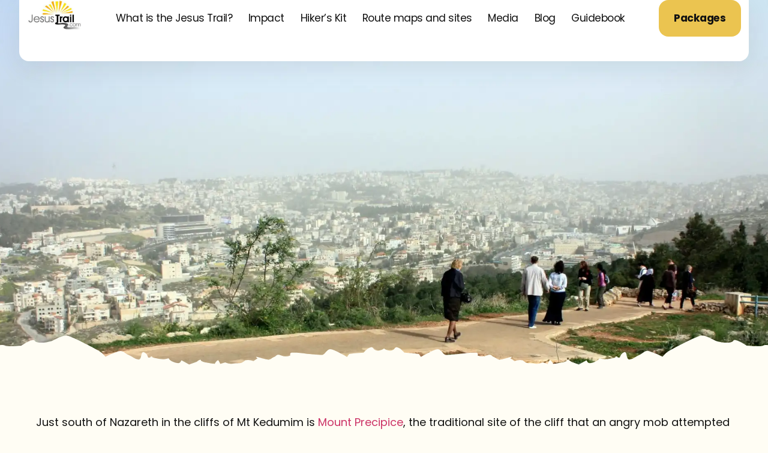

--- FILE ---
content_type: text/html; charset=UTF-8
request_url: https://jesustrail.com/sites/mount-precipice/
body_size: 17138
content:
<!doctype html>
<html lang="en-US">
<head>
	<meta charset="UTF-8">
	<meta name="viewport" content="width=device-width, initial-scale=1">
	<link rel="profile" href="https://gmpg.org/xfn/11">
	<meta name='robots' content='index, follow, max-image-preview:large, max-snippet:-1, max-video-preview:-1' />

	<!-- This site is optimized with the Yoast SEO plugin v26.8 - https://yoast.com/product/yoast-seo-wordpress/ -->
	<title>MOUNT PRECIPICE - Jesus Trail</title>
<link data-rocket-prefetch href="https://www.googletagmanager.com" rel="dns-prefetch"><link rel="preload" data-rocket-preload as="image" href="https://jesustrail.com/wp-content/uploads/2023/06/IMG_2673-1-1.webp" fetchpriority="high">
	<meta name="description" content="Explore Mount Precipice, a sacred cliff near Nazareth. Enjoy panoramic views of Jezreel Valley and Mount Tabor." />
	<link rel="canonical" href="https://jesustrail.com/sites/mount-precipice/" />
	<meta property="og:locale" content="en_US" />
	<meta property="og:type" content="article" />
	<meta property="og:title" content="MOUNT PRECIPICE - Jesus Trail" />
	<meta property="og:description" content="Explore Mount Precipice, a sacred cliff near Nazareth. Enjoy panoramic views of Jezreel Valley and Mount Tabor." />
	<meta property="og:url" content="https://jesustrail.com/sites/mount-precipice/" />
	<meta property="og:site_name" content="Jesus Trail" />
	<meta property="article:publisher" content="https://www.facebook.com/jesus.trail.tours" />
	<meta property="article:modified_time" content="2023-08-03T10:49:47+00:00" />
	<meta property="og:image" content="https://jesustrail.com/wp-content/uploads/2023/06/IMG_2673-1-1.webp" />
	<meta property="og:image:width" content="2100" />
	<meta property="og:image:height" content="900" />
	<meta property="og:image:type" content="image/webp" />
	<meta name="twitter:card" content="summary_large_image" />
	<meta name="twitter:label1" content="Est. reading time" />
	<meta name="twitter:data1" content="1 minute" />
	<script type="application/ld+json" class="yoast-schema-graph">{"@context":"https://schema.org","@graph":[{"@type":"WebPage","@id":"https://jesustrail.com/sites/mount-precipice/","url":"https://jesustrail.com/sites/mount-precipice/","name":"MOUNT PRECIPICE - Jesus Trail","isPartOf":{"@id":"https://jesustrail.com/#website"},"primaryImageOfPage":{"@id":"https://jesustrail.com/sites/mount-precipice/#primaryimage"},"image":{"@id":"https://jesustrail.com/sites/mount-precipice/#primaryimage"},"thumbnailUrl":"https://jesustrail.com/wp-content/uploads/2023/06/IMG_2673-1-1.webp","datePublished":"2023-06-02T05:13:50+00:00","dateModified":"2023-08-03T10:49:47+00:00","description":"Explore Mount Precipice, a sacred cliff near Nazareth. Enjoy panoramic views of Jezreel Valley and Mount Tabor.","breadcrumb":{"@id":"https://jesustrail.com/sites/mount-precipice/#breadcrumb"},"inLanguage":"en-US","potentialAction":[{"@type":"ReadAction","target":["https://jesustrail.com/sites/mount-precipice/"]}]},{"@type":"ImageObject","inLanguage":"en-US","@id":"https://jesustrail.com/sites/mount-precipice/#primaryimage","url":"https://jesustrail.com/wp-content/uploads/2023/06/IMG_2673-1-1.webp","contentUrl":"https://jesustrail.com/wp-content/uploads/2023/06/IMG_2673-1-1.webp","width":2100,"height":900,"caption":"mount precipice"},{"@type":"BreadcrumbList","@id":"https://jesustrail.com/sites/mount-precipice/#breadcrumb","itemListElement":[{"@type":"ListItem","position":1,"name":"Home","item":"https://jesustrail.com/"},{"@type":"ListItem","position":2,"name":"MOUNT PRECIPICE"}]},{"@type":"WebSite","@id":"https://jesustrail.com/#website","url":"https://jesustrail.com/","name":"Jesus Trail","description":"","publisher":{"@id":"https://jesustrail.com/#organization"},"potentialAction":[{"@type":"SearchAction","target":{"@type":"EntryPoint","urlTemplate":"https://jesustrail.com/?s={search_term_string}"},"query-input":{"@type":"PropertyValueSpecification","valueRequired":true,"valueName":"search_term_string"}}],"inLanguage":"en-US"},{"@type":"Organization","@id":"https://jesustrail.com/#organization","name":"Jesus Trail","url":"https://jesustrail.com/","logo":{"@type":"ImageObject","inLanguage":"en-US","@id":"https://jesustrail.com/#/schema/logo/image/","url":"https://jesustrail.com/wp-content/uploads/2023/05/JT-logo2.png","contentUrl":"https://jesustrail.com/wp-content/uploads/2023/05/JT-logo2.png","width":149,"height":83,"caption":"Jesus Trail"},"image":{"@id":"https://jesustrail.com/#/schema/logo/image/"},"sameAs":["https://www.facebook.com/jesus.trail.tours"]}]}</script>
	<!-- / Yoast SEO plugin. -->



<link rel="alternate" type="application/rss+xml" title="Jesus Trail &raquo; Feed" href="https://jesustrail.com/feed/" />
<link rel="alternate" type="application/rss+xml" title="Jesus Trail &raquo; Comments Feed" href="https://jesustrail.com/comments/feed/" />
<link rel="alternate" title="oEmbed (JSON)" type="application/json+oembed" href="https://jesustrail.com/wp-json/oembed/1.0/embed?url=https%3A%2F%2Fjesustrail.com%2Fsites%2Fmount-precipice%2F" />
<link rel="alternate" title="oEmbed (XML)" type="text/xml+oembed" href="https://jesustrail.com/wp-json/oembed/1.0/embed?url=https%3A%2F%2Fjesustrail.com%2Fsites%2Fmount-precipice%2F&#038;format=xml" />
<style id='wp-img-auto-sizes-contain-inline-css'>
img:is([sizes=auto i],[sizes^="auto," i]){contain-intrinsic-size:3000px 1500px}
/*# sourceURL=wp-img-auto-sizes-contain-inline-css */
</style>
<style id='wp-emoji-styles-inline-css'>

	img.wp-smiley, img.emoji {
		display: inline !important;
		border: none !important;
		box-shadow: none !important;
		height: 1em !important;
		width: 1em !important;
		margin: 0 0.07em !important;
		vertical-align: -0.1em !important;
		background: none !important;
		padding: 0 !important;
	}
/*# sourceURL=wp-emoji-styles-inline-css */
</style>
<link rel='stylesheet' id='wp-block-library-css' href='https://jesustrail.com/wp-includes/css/dist/block-library/style.min.css?ver=6.9' media='all' />
<style id='classic-theme-styles-inline-css'>
/*! This file is auto-generated */
.wp-block-button__link{color:#fff;background-color:#32373c;border-radius:9999px;box-shadow:none;text-decoration:none;padding:calc(.667em + 2px) calc(1.333em + 2px);font-size:1.125em}.wp-block-file__button{background:#32373c;color:#fff;text-decoration:none}
/*# sourceURL=/wp-includes/css/classic-themes.min.css */
</style>
<style id='global-styles-inline-css'>
:root{--wp--preset--aspect-ratio--square: 1;--wp--preset--aspect-ratio--4-3: 4/3;--wp--preset--aspect-ratio--3-4: 3/4;--wp--preset--aspect-ratio--3-2: 3/2;--wp--preset--aspect-ratio--2-3: 2/3;--wp--preset--aspect-ratio--16-9: 16/9;--wp--preset--aspect-ratio--9-16: 9/16;--wp--preset--color--black: #000000;--wp--preset--color--cyan-bluish-gray: #abb8c3;--wp--preset--color--white: #ffffff;--wp--preset--color--pale-pink: #f78da7;--wp--preset--color--vivid-red: #cf2e2e;--wp--preset--color--luminous-vivid-orange: #ff6900;--wp--preset--color--luminous-vivid-amber: #fcb900;--wp--preset--color--light-green-cyan: #7bdcb5;--wp--preset--color--vivid-green-cyan: #00d084;--wp--preset--color--pale-cyan-blue: #8ed1fc;--wp--preset--color--vivid-cyan-blue: #0693e3;--wp--preset--color--vivid-purple: #9b51e0;--wp--preset--gradient--vivid-cyan-blue-to-vivid-purple: linear-gradient(135deg,rgb(6,147,227) 0%,rgb(155,81,224) 100%);--wp--preset--gradient--light-green-cyan-to-vivid-green-cyan: linear-gradient(135deg,rgb(122,220,180) 0%,rgb(0,208,130) 100%);--wp--preset--gradient--luminous-vivid-amber-to-luminous-vivid-orange: linear-gradient(135deg,rgb(252,185,0) 0%,rgb(255,105,0) 100%);--wp--preset--gradient--luminous-vivid-orange-to-vivid-red: linear-gradient(135deg,rgb(255,105,0) 0%,rgb(207,46,46) 100%);--wp--preset--gradient--very-light-gray-to-cyan-bluish-gray: linear-gradient(135deg,rgb(238,238,238) 0%,rgb(169,184,195) 100%);--wp--preset--gradient--cool-to-warm-spectrum: linear-gradient(135deg,rgb(74,234,220) 0%,rgb(151,120,209) 20%,rgb(207,42,186) 40%,rgb(238,44,130) 60%,rgb(251,105,98) 80%,rgb(254,248,76) 100%);--wp--preset--gradient--blush-light-purple: linear-gradient(135deg,rgb(255,206,236) 0%,rgb(152,150,240) 100%);--wp--preset--gradient--blush-bordeaux: linear-gradient(135deg,rgb(254,205,165) 0%,rgb(254,45,45) 50%,rgb(107,0,62) 100%);--wp--preset--gradient--luminous-dusk: linear-gradient(135deg,rgb(255,203,112) 0%,rgb(199,81,192) 50%,rgb(65,88,208) 100%);--wp--preset--gradient--pale-ocean: linear-gradient(135deg,rgb(255,245,203) 0%,rgb(182,227,212) 50%,rgb(51,167,181) 100%);--wp--preset--gradient--electric-grass: linear-gradient(135deg,rgb(202,248,128) 0%,rgb(113,206,126) 100%);--wp--preset--gradient--midnight: linear-gradient(135deg,rgb(2,3,129) 0%,rgb(40,116,252) 100%);--wp--preset--font-size--small: 13px;--wp--preset--font-size--medium: 20px;--wp--preset--font-size--large: 36px;--wp--preset--font-size--x-large: 42px;--wp--preset--spacing--20: 0.44rem;--wp--preset--spacing--30: 0.67rem;--wp--preset--spacing--40: 1rem;--wp--preset--spacing--50: 1.5rem;--wp--preset--spacing--60: 2.25rem;--wp--preset--spacing--70: 3.38rem;--wp--preset--spacing--80: 5.06rem;--wp--preset--shadow--natural: 6px 6px 9px rgba(0, 0, 0, 0.2);--wp--preset--shadow--deep: 12px 12px 50px rgba(0, 0, 0, 0.4);--wp--preset--shadow--sharp: 6px 6px 0px rgba(0, 0, 0, 0.2);--wp--preset--shadow--outlined: 6px 6px 0px -3px rgb(255, 255, 255), 6px 6px rgb(0, 0, 0);--wp--preset--shadow--crisp: 6px 6px 0px rgb(0, 0, 0);}:where(.is-layout-flex){gap: 0.5em;}:where(.is-layout-grid){gap: 0.5em;}body .is-layout-flex{display: flex;}.is-layout-flex{flex-wrap: wrap;align-items: center;}.is-layout-flex > :is(*, div){margin: 0;}body .is-layout-grid{display: grid;}.is-layout-grid > :is(*, div){margin: 0;}:where(.wp-block-columns.is-layout-flex){gap: 2em;}:where(.wp-block-columns.is-layout-grid){gap: 2em;}:where(.wp-block-post-template.is-layout-flex){gap: 1.25em;}:where(.wp-block-post-template.is-layout-grid){gap: 1.25em;}.has-black-color{color: var(--wp--preset--color--black) !important;}.has-cyan-bluish-gray-color{color: var(--wp--preset--color--cyan-bluish-gray) !important;}.has-white-color{color: var(--wp--preset--color--white) !important;}.has-pale-pink-color{color: var(--wp--preset--color--pale-pink) !important;}.has-vivid-red-color{color: var(--wp--preset--color--vivid-red) !important;}.has-luminous-vivid-orange-color{color: var(--wp--preset--color--luminous-vivid-orange) !important;}.has-luminous-vivid-amber-color{color: var(--wp--preset--color--luminous-vivid-amber) !important;}.has-light-green-cyan-color{color: var(--wp--preset--color--light-green-cyan) !important;}.has-vivid-green-cyan-color{color: var(--wp--preset--color--vivid-green-cyan) !important;}.has-pale-cyan-blue-color{color: var(--wp--preset--color--pale-cyan-blue) !important;}.has-vivid-cyan-blue-color{color: var(--wp--preset--color--vivid-cyan-blue) !important;}.has-vivid-purple-color{color: var(--wp--preset--color--vivid-purple) !important;}.has-black-background-color{background-color: var(--wp--preset--color--black) !important;}.has-cyan-bluish-gray-background-color{background-color: var(--wp--preset--color--cyan-bluish-gray) !important;}.has-white-background-color{background-color: var(--wp--preset--color--white) !important;}.has-pale-pink-background-color{background-color: var(--wp--preset--color--pale-pink) !important;}.has-vivid-red-background-color{background-color: var(--wp--preset--color--vivid-red) !important;}.has-luminous-vivid-orange-background-color{background-color: var(--wp--preset--color--luminous-vivid-orange) !important;}.has-luminous-vivid-amber-background-color{background-color: var(--wp--preset--color--luminous-vivid-amber) !important;}.has-light-green-cyan-background-color{background-color: var(--wp--preset--color--light-green-cyan) !important;}.has-vivid-green-cyan-background-color{background-color: var(--wp--preset--color--vivid-green-cyan) !important;}.has-pale-cyan-blue-background-color{background-color: var(--wp--preset--color--pale-cyan-blue) !important;}.has-vivid-cyan-blue-background-color{background-color: var(--wp--preset--color--vivid-cyan-blue) !important;}.has-vivid-purple-background-color{background-color: var(--wp--preset--color--vivid-purple) !important;}.has-black-border-color{border-color: var(--wp--preset--color--black) !important;}.has-cyan-bluish-gray-border-color{border-color: var(--wp--preset--color--cyan-bluish-gray) !important;}.has-white-border-color{border-color: var(--wp--preset--color--white) !important;}.has-pale-pink-border-color{border-color: var(--wp--preset--color--pale-pink) !important;}.has-vivid-red-border-color{border-color: var(--wp--preset--color--vivid-red) !important;}.has-luminous-vivid-orange-border-color{border-color: var(--wp--preset--color--luminous-vivid-orange) !important;}.has-luminous-vivid-amber-border-color{border-color: var(--wp--preset--color--luminous-vivid-amber) !important;}.has-light-green-cyan-border-color{border-color: var(--wp--preset--color--light-green-cyan) !important;}.has-vivid-green-cyan-border-color{border-color: var(--wp--preset--color--vivid-green-cyan) !important;}.has-pale-cyan-blue-border-color{border-color: var(--wp--preset--color--pale-cyan-blue) !important;}.has-vivid-cyan-blue-border-color{border-color: var(--wp--preset--color--vivid-cyan-blue) !important;}.has-vivid-purple-border-color{border-color: var(--wp--preset--color--vivid-purple) !important;}.has-vivid-cyan-blue-to-vivid-purple-gradient-background{background: var(--wp--preset--gradient--vivid-cyan-blue-to-vivid-purple) !important;}.has-light-green-cyan-to-vivid-green-cyan-gradient-background{background: var(--wp--preset--gradient--light-green-cyan-to-vivid-green-cyan) !important;}.has-luminous-vivid-amber-to-luminous-vivid-orange-gradient-background{background: var(--wp--preset--gradient--luminous-vivid-amber-to-luminous-vivid-orange) !important;}.has-luminous-vivid-orange-to-vivid-red-gradient-background{background: var(--wp--preset--gradient--luminous-vivid-orange-to-vivid-red) !important;}.has-very-light-gray-to-cyan-bluish-gray-gradient-background{background: var(--wp--preset--gradient--very-light-gray-to-cyan-bluish-gray) !important;}.has-cool-to-warm-spectrum-gradient-background{background: var(--wp--preset--gradient--cool-to-warm-spectrum) !important;}.has-blush-light-purple-gradient-background{background: var(--wp--preset--gradient--blush-light-purple) !important;}.has-blush-bordeaux-gradient-background{background: var(--wp--preset--gradient--blush-bordeaux) !important;}.has-luminous-dusk-gradient-background{background: var(--wp--preset--gradient--luminous-dusk) !important;}.has-pale-ocean-gradient-background{background: var(--wp--preset--gradient--pale-ocean) !important;}.has-electric-grass-gradient-background{background: var(--wp--preset--gradient--electric-grass) !important;}.has-midnight-gradient-background{background: var(--wp--preset--gradient--midnight) !important;}.has-small-font-size{font-size: var(--wp--preset--font-size--small) !important;}.has-medium-font-size{font-size: var(--wp--preset--font-size--medium) !important;}.has-large-font-size{font-size: var(--wp--preset--font-size--large) !important;}.has-x-large-font-size{font-size: var(--wp--preset--font-size--x-large) !important;}
:where(.wp-block-post-template.is-layout-flex){gap: 1.25em;}:where(.wp-block-post-template.is-layout-grid){gap: 1.25em;}
:where(.wp-block-term-template.is-layout-flex){gap: 1.25em;}:where(.wp-block-term-template.is-layout-grid){gap: 1.25em;}
:where(.wp-block-columns.is-layout-flex){gap: 2em;}:where(.wp-block-columns.is-layout-grid){gap: 2em;}
:root :where(.wp-block-pullquote){font-size: 1.5em;line-height: 1.6;}
/*# sourceURL=global-styles-inline-css */
</style>
<link data-minify="1" rel='stylesheet' id='output-style-css' href='https://jesustrail.com/wp-content/cache/min/1/wp-content/plugins/wp-gpx-maps/css/wp-gpx-maps-output.css?ver=1769518085' media='all' />
<link data-minify="1" rel='stylesheet' id='leaflet-css' href='https://jesustrail.com/wp-content/cache/min/1/wp-content/plugins/wp-gpx-maps/ThirdParties/Leaflet_1.5.1/leaflet.css?ver=1769518085' media='all' />
<link data-minify="1" rel='stylesheet' id='leaflet.markercluster-css' href='https://jesustrail.com/wp-content/cache/min/1/wp-content/plugins/wp-gpx-maps/ThirdParties/Leaflet.markercluster-1.4.1/MarkerCluster.css?ver=1769518085' media='all' />
<link data-minify="1" rel='stylesheet' id='leaflet.Photo-css' href='https://jesustrail.com/wp-content/cache/min/1/wp-content/plugins/wp-gpx-maps/ThirdParties/Leaflet.Photo/Leaflet.Photo.css?ver=1769518085' media='all' />
<link data-minify="1" rel='stylesheet' id='leaflet.fullscreen-css' href='https://jesustrail.com/wp-content/cache/min/1/wp-content/plugins/wp-gpx-maps/ThirdParties/leaflet.fullscreen-1.4.5/Control.FullScreen.css?ver=1769518085' media='all' />
<link rel='stylesheet' id='hello-elementor-css' href='https://jesustrail.com/wp-content/themes/hello-elementor/style.min.css?ver=2.9.0' media='all' />
<link rel='stylesheet' id='hello-elementor-theme-style-css' href='https://jesustrail.com/wp-content/themes/hello-elementor/theme.min.css?ver=2.9.0' media='all' />
<link rel='stylesheet' id='elementor-frontend-css' href='https://jesustrail.com/wp-content/uploads/elementor/css/custom-frontend.min.css?ver=1769518085' media='all' />
<style id='elementor-frontend-inline-css'>
.elementor-1360 .elementor-element.elementor-element-6c31dd5:not(.elementor-motion-effects-element-type-background), .elementor-1360 .elementor-element.elementor-element-6c31dd5 > .elementor-motion-effects-container > .elementor-motion-effects-layer{background-image:url("https://jesustrail.com/wp-content/uploads/2023/06/IMG_2673-1-1.webp");}
/*# sourceURL=elementor-frontend-inline-css */
</style>
<link rel='stylesheet' id='elementor-post-6-css' href='https://jesustrail.com/wp-content/uploads/elementor/css/post-6.css?ver=1769518085' media='all' />
<link rel='stylesheet' id='widget-image-css' href='https://jesustrail.com/wp-content/plugins/elementor/assets/css/widget-image.min.css?ver=3.34.3' media='all' />
<link rel='stylesheet' id='widget-nav-menu-css' href='https://jesustrail.com/wp-content/uploads/elementor/css/custom-pro-widget-nav-menu.min.css?ver=1769518086' media='all' />
<link rel='stylesheet' id='widget-social-icons-css' href='https://jesustrail.com/wp-content/plugins/elementor/assets/css/widget-social-icons.min.css?ver=3.34.3' media='all' />
<link rel='stylesheet' id='e-apple-webkit-css' href='https://jesustrail.com/wp-content/uploads/elementor/css/custom-apple-webkit.min.css?ver=1769518085' media='all' />
<link rel='stylesheet' id='widget-heading-css' href='https://jesustrail.com/wp-content/plugins/elementor/assets/css/widget-heading.min.css?ver=3.34.3' media='all' />
<link rel='stylesheet' id='widget-icon-list-css' href='https://jesustrail.com/wp-content/uploads/elementor/css/custom-widget-icon-list.min.css?ver=1769518086' media='all' />
<link rel='stylesheet' id='widget-post-navigation-css' href='https://jesustrail.com/wp-content/plugins/elementor-pro/assets/css/widget-post-navigation.min.css?ver=3.34.3' media='all' />
<link data-minify="1" rel='stylesheet' id='elementor-icons-css' href='https://jesustrail.com/wp-content/cache/min/1/wp-content/plugins/elementor/assets/lib/eicons/css/elementor-icons.min.css?ver=1769518085' media='all' />
<link rel='stylesheet' id='elementor-post-43-css' href='https://jesustrail.com/wp-content/uploads/elementor/css/post-43.css?ver=1769518085' media='all' />
<link rel='stylesheet' id='elementor-post-805-css' href='https://jesustrail.com/wp-content/uploads/elementor/css/post-805.css?ver=1769518085' media='all' />
<link rel='stylesheet' id='elementor-post-1360-css' href='https://jesustrail.com/wp-content/uploads/elementor/css/post-1360.css?ver=1769518352' media='all' />
<link data-minify="1" rel='stylesheet' id='elementor-gf-local-poppins-css' href='https://jesustrail.com/wp-content/cache/min/1/wp-content/uploads/elementor/google-fonts/css/poppins.css?ver=1769518085' media='all' />
<link data-minify="1" rel='stylesheet' id='elementor-gf-local-montserrat-css' href='https://jesustrail.com/wp-content/cache/min/1/wp-content/uploads/elementor/google-fonts/css/montserrat.css?ver=1769518353' media='all' />
<link rel='stylesheet' id='elementor-icons-shared-0-css' href='https://jesustrail.com/wp-content/plugins/elementor/assets/lib/font-awesome/css/fontawesome.min.css?ver=5.15.3' media='all' />
<link data-minify="1" rel='stylesheet' id='elementor-icons-fa-solid-css' href='https://jesustrail.com/wp-content/cache/min/1/wp-content/plugins/elementor/assets/lib/font-awesome/css/solid.min.css?ver=1769518085' media='all' />
<link data-minify="1" rel='stylesheet' id='elementor-icons-fa-brands-css' href='https://jesustrail.com/wp-content/cache/min/1/wp-content/plugins/elementor/assets/lib/font-awesome/css/brands.min.css?ver=1769518085' media='all' />
<script data-minify="1" src="https://jesustrail.com/wp-content/cache/min/1/wp-content/plugins/wp-gpx-maps/ThirdParties/Leaflet_1.5.1/leaflet.js?ver=1755634133" id="leaflet-js" data-rocket-defer defer></script>
<script data-minify="1" src="https://jesustrail.com/wp-content/cache/min/1/wp-content/plugins/wp-gpx-maps/ThirdParties/Leaflet.markercluster-1.4.1/leaflet.markercluster.js?ver=1755634133" id="leaflet.markercluster-js" data-rocket-defer defer></script>
<script data-minify="1" src="https://jesustrail.com/wp-content/cache/min/1/wp-content/plugins/wp-gpx-maps/ThirdParties/Leaflet.Photo/Leaflet.Photo.js?ver=1755634133" id="leaflet.Photo-js" data-rocket-defer defer></script>
<script data-minify="1" src="https://jesustrail.com/wp-content/cache/min/1/wp-content/plugins/wp-gpx-maps/ThirdParties/leaflet.fullscreen-1.4.5/Control.FullScreen.js?ver=1755634133" id="leaflet.fullscreen-js" data-rocket-defer defer></script>
<script src="https://jesustrail.com/wp-includes/js/jquery/jquery.min.js?ver=3.7.1" id="jquery-core-js" data-rocket-defer defer></script>
<script src="https://jesustrail.com/wp-includes/js/jquery/jquery-migrate.min.js?ver=3.4.1" id="jquery-migrate-js" data-rocket-defer defer></script>
<script src="https://jesustrail.com/wp-content/plugins/wp-gpx-maps/js/Chart.min.js?ver=2.8.0" id="chartjs-js" data-rocket-defer defer></script>
<script data-minify="1" src="https://jesustrail.com/wp-content/cache/min/1/wp-content/plugins/wp-gpx-maps/js/WP-GPX-Maps.js?ver=1755634133" id="wp-gpx-maps-js" data-rocket-defer defer></script>
<link rel="https://api.w.org/" href="https://jesustrail.com/wp-json/" /><link rel="alternate" title="JSON" type="application/json" href="https://jesustrail.com/wp-json/wp/v2/sites/1065" /><link rel="EditURI" type="application/rsd+xml" title="RSD" href="https://jesustrail.com/xmlrpc.php?rsd" />
<meta name="generator" content="WordPress 6.9" />
<link rel='shortlink' href='https://jesustrail.com/?p=1065' />
<meta name="cdp-version" content="1.5.0" /><meta name="generator" content="performance-lab 4.0.1; plugins: ">
<meta name="generator" content="Elementor 3.34.3; features: additional_custom_breakpoints; settings: css_print_method-external, google_font-enabled, font_display-swap">
<!-- Google tag (gtag.js) -->
<script async src="https://www.googletagmanager.com/gtag/js?id=G-Q5J2W1GXMV"></script>
<script>
  window.dataLayer = window.dataLayer || [];
  function gtag(){dataLayer.push(arguments);}
  gtag('js', new Date());

  gtag('config', 'G-Q5J2W1GXMV');
</script>
			<style>
				.e-con.e-parent:nth-of-type(n+4):not(.e-lazyloaded):not(.e-no-lazyload),
				.e-con.e-parent:nth-of-type(n+4):not(.e-lazyloaded):not(.e-no-lazyload) * {
					background-image: none !important;
				}
				@media screen and (max-height: 1024px) {
					.e-con.e-parent:nth-of-type(n+3):not(.e-lazyloaded):not(.e-no-lazyload),
					.e-con.e-parent:nth-of-type(n+3):not(.e-lazyloaded):not(.e-no-lazyload) * {
						background-image: none !important;
					}
				}
				@media screen and (max-height: 640px) {
					.e-con.e-parent:nth-of-type(n+2):not(.e-lazyloaded):not(.e-no-lazyload),
					.e-con.e-parent:nth-of-type(n+2):not(.e-lazyloaded):not(.e-no-lazyload) * {
						background-image: none !important;
					}
				}
			</style>
			<link rel="icon" href="https://jesustrail.com/wp-content/uploads/2023/06/cropped-favicon-1-32x32.jpg" sizes="32x32" />
<link rel="icon" href="https://jesustrail.com/wp-content/uploads/2023/06/cropped-favicon-1-192x192.jpg" sizes="192x192" />
<link rel="apple-touch-icon" href="https://jesustrail.com/wp-content/uploads/2023/06/cropped-favicon-1-180x180.jpg" />
<meta name="msapplication-TileImage" content="https://jesustrail.com/wp-content/uploads/2023/06/cropped-favicon-1-270x270.jpg" />
<noscript><style id="rocket-lazyload-nojs-css">.rll-youtube-player, [data-lazy-src]{display:none !important;}</style></noscript><meta name="generator" content="WP Rocket 3.20.3" data-wpr-features="wpr_defer_js wpr_minify_js wpr_lazyload_images wpr_preconnect_external_domains wpr_oci wpr_minify_css wpr_preload_links wpr_desktop" /></head>
<body class="wp-singular sites-template-default single single-sites postid-1065 wp-theme-hello-elementor elementor-default elementor-kit-6 elementor-page-1360">


<a class="skip-link screen-reader-text" href="#content">Skip to content</a>

		<header  data-elementor-type="header" data-elementor-id="43" class="elementor elementor-43 elementor-location-header" data-elementor-post-type="elementor_library">
			<div  class="elementor-element elementor-element-45d5bcb e-con-full e-flex e-con e-parent" data-id="45d5bcb" data-element_type="container">
		<div class="elementor-element elementor-element-41e7c30 e-con-full e-flex e-con e-parent" data-id="41e7c30" data-element_type="container" data-settings="{&quot;background_background&quot;:&quot;classic&quot;}">
				<div class="elementor-element elementor-element-09f5439 elementor-widget elementor-widget-image" data-id="09f5439" data-element_type="widget" data-widget_type="image.default">
				<div class="elementor-widget-container">
																<a href="https://jesustrail.com">
							<img width="149" height="83" src="https://jesustrail.com/wp-content/uploads/2023/05/JT-logo2.png" class="attachment-full size-full wp-image-46" alt="" />								</a>
															</div>
				</div>
				<div class="elementor-element elementor-element-5caa0c1 elementor-nav-menu__align-end elementor-widget__width-inherit elementor-nav-menu--stretch elementor-widget-tablet__width-auto elementor-widget-mobile__width-auto elementor-nav-menu--dropdown-tablet elementor-nav-menu__text-align-aside elementor-nav-menu--toggle elementor-nav-menu--burger elementor-widget elementor-widget-nav-menu" data-id="5caa0c1" data-element_type="widget" data-settings="{&quot;submenu_icon&quot;:{&quot;value&quot;:&quot;&lt;i class=\&quot;fas fa-chevron-down\&quot; aria-hidden=\&quot;true\&quot;&gt;&lt;\/i&gt;&quot;,&quot;library&quot;:&quot;fa-solid&quot;},&quot;full_width&quot;:&quot;stretch&quot;,&quot;layout&quot;:&quot;horizontal&quot;,&quot;toggle&quot;:&quot;burger&quot;}" data-widget_type="nav-menu.default">
				<div class="elementor-widget-container">
								<nav aria-label="Menu" class="elementor-nav-menu--main elementor-nav-menu__container elementor-nav-menu--layout-horizontal e--pointer-none">
				<ul id="menu-1-5caa0c1" class="elementor-nav-menu"><li class="menu-item menu-item-type-custom menu-item-object-custom menu-item-has-children menu-item-16"><a class="elementor-item">What is the Jesus Trail?</a>
<ul class="sub-menu elementor-nav-menu--dropdown">
	<li class="menu-item menu-item-type-post_type menu-item-object-page menu-item-2302"><a href="https://jesustrail.com/about-the-jesus-trail/" class="elementor-sub-item">About the Jesus Trail</a></li>
	<li class="menu-item menu-item-type-post_type menu-item-object-page menu-item-1926"><a href="https://jesustrail.com/about-the-jesus-trail/our-philosophy/" class="elementor-sub-item">Our Philosophy</a></li>
	<li class="menu-item menu-item-type-post_type menu-item-object-page menu-item-1223"><a href="https://jesustrail.com/about-the-jesus-trail/faqs/" class="elementor-sub-item">FAQ’S</a></li>
	<li class="menu-item menu-item-type-post_type menu-item-object-page menu-item-1222"><a href="https://jesustrail.com/about-the-jesus-trail/contact-us/" class="elementor-sub-item">Contact Us</a></li>
</ul>
</li>
<li class="menu-item menu-item-type-custom menu-item-object-custom menu-item-has-children menu-item-21"><a class="elementor-item">Impact</a>
<ul class="sub-menu elementor-nav-menu--dropdown">
	<li class="menu-item menu-item-type-post_type menu-item-object-page menu-item-984"><a href="https://jesustrail.com/impact/sustainable-ecotourism/" class="elementor-sub-item">Sustainable Ecotourism</a></li>
	<li class="menu-item menu-item-type-post_type menu-item-object-page menu-item-1950"><a href="https://jesustrail.com/impact/cleaning-the-jesus-trail/" class="elementor-sub-item">Cleaning the Jesus Trail</a></li>
	<li class="menu-item menu-item-type-post_type menu-item-object-page menu-item-1949"><a href="https://jesustrail.com/impact/coexistence-along-the-jesus-trail/" class="elementor-sub-item">Coexistence Along the Jesus Trail</a></li>
</ul>
</li>
<li class="menu-item menu-item-type-custom menu-item-object-custom menu-item-has-children menu-item-25"><a class="elementor-item">Hiker&#8217;s Kit</a>
<ul class="sub-menu elementor-nav-menu--dropdown">
	<li class="menu-item menu-item-type-post_type menu-item-object-page menu-item-1009"><a href="https://jesustrail.com/hikers-kit/" class="elementor-sub-item">Hiker’s Kit</a></li>
	<li class="menu-item menu-item-type-post_type menu-item-object-page menu-item-1948"><a href="https://jesustrail.com/hikers-kit/accommodation/" class="elementor-sub-item">Accommodation</a></li>
	<li class="menu-item menu-item-type-post_type menu-item-object-page menu-item-1947"><a href="https://jesustrail.com/hikers-kit/transportation/" class="elementor-sub-item">Transportation</a></li>
</ul>
</li>
<li class="menu-item menu-item-type-custom menu-item-object-custom menu-item-has-children menu-item-29"><a class="elementor-item">Route maps and sites</a>
<ul class="sub-menu elementor-nav-menu--dropdown">
	<li class="menu-item menu-item-type-post_type menu-item-object-page menu-item-1029"><a href="https://jesustrail.com/route-maps/digital-and-paper-maps/" class="elementor-sub-item">Digital and Paper Maps</a></li>
	<li class="menu-item menu-item-type-post_type menu-item-object-page menu-item-1043"><a href="https://jesustrail.com/route-maps/gps-and-digital-maps/" class="elementor-sub-item">GPS &#038; Digital Map</a></li>
	<li class="menu-item menu-item-type-post_type menu-item-object-page menu-item-1316"><a href="https://jesustrail.com/route-maps/sites/" class="elementor-sub-item">Sites</a></li>
	<li class="menu-item menu-item-type-post_type menu-item-object-page menu-item-3064"><a href="https://jesustrail.com/route-maps/app/" class="elementor-sub-item">App</a></li>
</ul>
</li>
<li class="menu-item menu-item-type-custom menu-item-object-custom menu-item-has-children menu-item-30"><a class="elementor-item">Media</a>
<ul class="sub-menu elementor-nav-menu--dropdown">
	<li class="menu-item menu-item-type-post_type menu-item-object-page menu-item-1946"><a href="https://jesustrail.com/media/gallery/" class="elementor-sub-item">Gallery</a></li>
	<li class="menu-item menu-item-type-post_type menu-item-object-page menu-item-1462"><a href="https://jesustrail.com/media/press/" class="elementor-sub-item">Press &#038; Around the Web</a></li>
	<li class="menu-item menu-item-type-post_type menu-item-object-page menu-item-1945"><a href="https://jesustrail.com/media/webinar/" class="elementor-sub-item">Webinar</a></li>
</ul>
</li>
<li class="menu-item menu-item-type-post_type menu-item-object-page menu-item-1461"><a href="https://jesustrail.com/blog/" class="elementor-item">Blog</a></li>
<li class="menu-item menu-item-type-post_type menu-item-object-page menu-item-1377"><a href="https://jesustrail.com/guidbook/" class="elementor-item">Guidebook</a></li>
<li class="header-btn menu-item menu-item-type-custom menu-item-object-custom menu-item-has-children menu-item-33"><a class="elementor-item">Packages</a>
<ul class="sub-menu elementor-nav-menu--dropdown">
	<li class="menu-item menu-item-type-post_type menu-item-object-page menu-item-1604"><a href="https://jesustrail.com/5-day-package/" class="elementor-sub-item">5 Days &#8211; Full Experience</a></li>
</ul>
</li>
</ul>			</nav>
					<div class="elementor-menu-toggle" role="button" tabindex="0" aria-label="Menu Toggle" aria-expanded="false">
			<span class="elementor-menu-toggle__icon--open"><svg xmlns="http://www.w3.org/2000/svg" width="41.091" height="24.518" viewBox="0 0 41.091 24.518"><g id="Humburg" transform="translate(-12913.644 24.646)"><path id="Path_187" data-name="Path 187" d="M-9.987,116.052a4.634,4.634,0,0,1,.417-.688,1.2,1.2,0,0,1,.949-.37c.4,0,.8,0,1.2,0,7.343,0,29.53.014,36.873,0A1.5,1.5,0,0,1,31.1,116.06v.513c-.03.069-.06.138-.089.207a1.271,1.271,0,0,1-1.048.831,1.919,1.919,0,0,1-.281.021c-7.8,0-30.452-.008-38.256-.006a1.388,1.388,0,0,1-1.418-1.06v-.513" transform="translate(12923.631 -128.803)" fill="#121212"></path><path id="Path_189" data-name="Path 189" d="M191.949,231.926a3.711,3.711,0,0,1-.225.45,1.265,1.265,0,0,1-1.106.582H187.16c-2.758,0-19.692,0-22.45,0a1.31,1.31,0,1,1-.1-2.617c.41-.011.82,0,1.229,0h24.5a1.39,1.39,0,0,1,1.606,1.077Z" transform="translate(12762.785 -233.086)" fill="#121212"></path><path id="Path_191" data-name="Path 191" d="M191.949,231.926a3.711,3.711,0,0,1-.225.45,1.265,1.265,0,0,1-1.106.582H187.16c-2.758,0-19.692,0-22.45,0a1.31,1.31,0,1,1-.1-2.617c.41-.011.82,0,1.229,0h24.5a1.39,1.39,0,0,1,1.606,1.077Z" transform="translate(12762.785 -254.98)" fill="#121212"></path></g></svg></span><span class="elementor-menu-toggle__icon--close"><svg xmlns="http://www.w3.org/2000/svg" width="22.084" height="22.083" viewBox="0 0 22.084 22.083"><g id="Humburg_Close" data-name="Humburg Close" transform="translate(-12929.389 20.376)"><path id="Path_189" data-name="Path 189" d="M191.949,231.926a3.711,3.711,0,0,1-.225.45,1.265,1.265,0,0,1-1.106.582H187.16c-2.758,0-19.692,0-22.45,0a1.31,1.31,0,1,1-.1-2.617c.41-.011.82,0,1.229,0h24.5a1.39,1.39,0,0,1,1.606,1.077Z" transform="translate(12651.018 -47.518) rotate(-45)" fill="#121212"></path><path id="Path_191" data-name="Path 191" d="M191.949,231.926a3.711,3.711,0,0,1-.225.45,1.265,1.265,0,0,1-1.106.582H187.16c-2.758,0-19.692,0-22.45,0a1.31,1.31,0,1,1-.1-2.617c.41-.011.82,0,1.229,0h24.5a1.39,1.39,0,0,1,1.606,1.077Z" transform="translate(12978.615 -298.747) rotate(45)" fill="#121212"></path></g></svg></span>		</div>
					<nav class="elementor-nav-menu--dropdown elementor-nav-menu__container" aria-hidden="true">
				<ul id="menu-2-5caa0c1" class="elementor-nav-menu"><li class="menu-item menu-item-type-custom menu-item-object-custom menu-item-has-children menu-item-16"><a class="elementor-item" tabindex="-1">What is the Jesus Trail?</a>
<ul class="sub-menu elementor-nav-menu--dropdown">
	<li class="menu-item menu-item-type-post_type menu-item-object-page menu-item-2302"><a href="https://jesustrail.com/about-the-jesus-trail/" class="elementor-sub-item" tabindex="-1">About the Jesus Trail</a></li>
	<li class="menu-item menu-item-type-post_type menu-item-object-page menu-item-1926"><a href="https://jesustrail.com/about-the-jesus-trail/our-philosophy/" class="elementor-sub-item" tabindex="-1">Our Philosophy</a></li>
	<li class="menu-item menu-item-type-post_type menu-item-object-page menu-item-1223"><a href="https://jesustrail.com/about-the-jesus-trail/faqs/" class="elementor-sub-item" tabindex="-1">FAQ’S</a></li>
	<li class="menu-item menu-item-type-post_type menu-item-object-page menu-item-1222"><a href="https://jesustrail.com/about-the-jesus-trail/contact-us/" class="elementor-sub-item" tabindex="-1">Contact Us</a></li>
</ul>
</li>
<li class="menu-item menu-item-type-custom menu-item-object-custom menu-item-has-children menu-item-21"><a class="elementor-item" tabindex="-1">Impact</a>
<ul class="sub-menu elementor-nav-menu--dropdown">
	<li class="menu-item menu-item-type-post_type menu-item-object-page menu-item-984"><a href="https://jesustrail.com/impact/sustainable-ecotourism/" class="elementor-sub-item" tabindex="-1">Sustainable Ecotourism</a></li>
	<li class="menu-item menu-item-type-post_type menu-item-object-page menu-item-1950"><a href="https://jesustrail.com/impact/cleaning-the-jesus-trail/" class="elementor-sub-item" tabindex="-1">Cleaning the Jesus Trail</a></li>
	<li class="menu-item menu-item-type-post_type menu-item-object-page menu-item-1949"><a href="https://jesustrail.com/impact/coexistence-along-the-jesus-trail/" class="elementor-sub-item" tabindex="-1">Coexistence Along the Jesus Trail</a></li>
</ul>
</li>
<li class="menu-item menu-item-type-custom menu-item-object-custom menu-item-has-children menu-item-25"><a class="elementor-item" tabindex="-1">Hiker&#8217;s Kit</a>
<ul class="sub-menu elementor-nav-menu--dropdown">
	<li class="menu-item menu-item-type-post_type menu-item-object-page menu-item-1009"><a href="https://jesustrail.com/hikers-kit/" class="elementor-sub-item" tabindex="-1">Hiker’s Kit</a></li>
	<li class="menu-item menu-item-type-post_type menu-item-object-page menu-item-1948"><a href="https://jesustrail.com/hikers-kit/accommodation/" class="elementor-sub-item" tabindex="-1">Accommodation</a></li>
	<li class="menu-item menu-item-type-post_type menu-item-object-page menu-item-1947"><a href="https://jesustrail.com/hikers-kit/transportation/" class="elementor-sub-item" tabindex="-1">Transportation</a></li>
</ul>
</li>
<li class="menu-item menu-item-type-custom menu-item-object-custom menu-item-has-children menu-item-29"><a class="elementor-item" tabindex="-1">Route maps and sites</a>
<ul class="sub-menu elementor-nav-menu--dropdown">
	<li class="menu-item menu-item-type-post_type menu-item-object-page menu-item-1029"><a href="https://jesustrail.com/route-maps/digital-and-paper-maps/" class="elementor-sub-item" tabindex="-1">Digital and Paper Maps</a></li>
	<li class="menu-item menu-item-type-post_type menu-item-object-page menu-item-1043"><a href="https://jesustrail.com/route-maps/gps-and-digital-maps/" class="elementor-sub-item" tabindex="-1">GPS &#038; Digital Map</a></li>
	<li class="menu-item menu-item-type-post_type menu-item-object-page menu-item-1316"><a href="https://jesustrail.com/route-maps/sites/" class="elementor-sub-item" tabindex="-1">Sites</a></li>
	<li class="menu-item menu-item-type-post_type menu-item-object-page menu-item-3064"><a href="https://jesustrail.com/route-maps/app/" class="elementor-sub-item" tabindex="-1">App</a></li>
</ul>
</li>
<li class="menu-item menu-item-type-custom menu-item-object-custom menu-item-has-children menu-item-30"><a class="elementor-item" tabindex="-1">Media</a>
<ul class="sub-menu elementor-nav-menu--dropdown">
	<li class="menu-item menu-item-type-post_type menu-item-object-page menu-item-1946"><a href="https://jesustrail.com/media/gallery/" class="elementor-sub-item" tabindex="-1">Gallery</a></li>
	<li class="menu-item menu-item-type-post_type menu-item-object-page menu-item-1462"><a href="https://jesustrail.com/media/press/" class="elementor-sub-item" tabindex="-1">Press &#038; Around the Web</a></li>
	<li class="menu-item menu-item-type-post_type menu-item-object-page menu-item-1945"><a href="https://jesustrail.com/media/webinar/" class="elementor-sub-item" tabindex="-1">Webinar</a></li>
</ul>
</li>
<li class="menu-item menu-item-type-post_type menu-item-object-page menu-item-1461"><a href="https://jesustrail.com/blog/" class="elementor-item" tabindex="-1">Blog</a></li>
<li class="menu-item menu-item-type-post_type menu-item-object-page menu-item-1377"><a href="https://jesustrail.com/guidbook/" class="elementor-item" tabindex="-1">Guidebook</a></li>
<li class="header-btn menu-item menu-item-type-custom menu-item-object-custom menu-item-has-children menu-item-33"><a class="elementor-item" tabindex="-1">Packages</a>
<ul class="sub-menu elementor-nav-menu--dropdown">
	<li class="menu-item menu-item-type-post_type menu-item-object-page menu-item-1604"><a href="https://jesustrail.com/5-day-package/" class="elementor-sub-item" tabindex="-1">5 Days &#8211; Full Experience</a></li>
</ul>
</li>
</ul>			</nav>
						</div>
				</div>
				</div>
				</div>
				</header>
				<div  data-elementor-type="single-post" data-elementor-id="1360" class="elementor elementor-1360 elementor-location-single post-1065 sites type-sites status-publish has-post-thumbnail hentry category-uncategorized" data-elementor-post-type="elementor_library">
			<div class="elementor-element elementor-element-6c31dd5 e-con-full e-flex e-con e-parent" data-id="6c31dd5" data-element_type="container" data-settings="{&quot;background_background&quot;:&quot;classic&quot;}">
		<div  class="elementor-element elementor-element-05d445c page-container-width e-flex e-con-boxed e-con e-parent" data-id="05d445c" data-element_type="container">
					<div  class="e-con-inner">
				<div class="elementor-element elementor-element-2a9b088 page-title elementor-widget elementor-widget-theme-post-title elementor-page-title elementor-widget-heading" data-id="2a9b088" data-element_type="widget" data-widget_type="theme-post-title.default">
				<div class="elementor-widget-container">
					<h1 class="elementor-heading-title elementor-size-default">MOUNT PRECIPICE</h1>				</div>
				</div>
					</div>
				</div>
				<div class="elementor-element elementor-element-8332f75 elementor-absolute elementor-widget elementor-widget-image" data-id="8332f75" data-element_type="widget" data-settings="{&quot;_position&quot;:&quot;absolute&quot;}" data-widget_type="image.default">
				<div class="elementor-widget-container">
															<img fetchpriority="high" width="1921" height="97" src="https://jesustrail.com/wp-content/uploads/2023/05/Down-Bar.svg" class="attachment-full size-full wp-image-406" alt="" />															</div>
				</div>
				</div>
		<div  class="elementor-element elementor-element-f4bbf7a e-flex e-con-boxed e-con e-parent" data-id="f4bbf7a" data-element_type="container">
					<div  class="e-con-inner">
				<div class="elementor-element elementor-element-a919aff elementor-widget elementor-widget-theme-post-content" data-id="a919aff" data-element_type="widget" data-widget_type="theme-post-content.default">
				<div class="elementor-widget-container">
					
<p>Just south of Nazareth in the cliffs of Mt Kedumim is <a href="https://www.biblewalks.com/MtPrecipice" target="_blank" rel="noreferrer noopener">Mount Precipice</a>, the traditional site of the cliff that an angry mob attempted to throw Jesus off of after his bold proclamation in the Nazareth synagogue (Luke 4:16-30).</p>



<p>The site offers a panoramic view of the patchwork Jezreel Valley and Mount Tabor, especially nice at sunrise.</p>



<h2 class="wp-block-heading">History</h2>



<p>Excavations of Mt. Precipice found Qafzeh Cave with evidence of prehistoric settlement, including 13 Stone Age skeletons from the Neanderthal period.  One local legend says that the cave opened up to hide Jesus from the angry mob.  Another tradition says that Jesus has leapt from the mount, landing 9km away on Mt. Tabor, hence the Arabic name for the mount, Jebel Qafzeh which translates to “mount of the leaping.”</p>



<p>In 2009, a 40,000-seat outdoor stadium was added on the north side of the mount for a Mass delivered by Pope Benedict XVI.</p>
				</div>
				</div>
					</div>
				</div>
		<div  class="elementor-element elementor-element-d787c2f e-flex e-con-boxed e-con e-parent" data-id="d787c2f" data-element_type="container">
					<div class="e-con-inner">
				<div class="elementor-element elementor-element-a599526 elementor-widget elementor-widget-post-navigation" data-id="a599526" data-element_type="widget" data-widget_type="post-navigation.default">
				<div class="elementor-widget-container">
							<div class="elementor-post-navigation" role="navigation" aria-label="Post Navigation">
			<div class="elementor-post-navigation__prev elementor-post-navigation__link">
							</div>
						<div class="elementor-post-navigation__next elementor-post-navigation__link">
				<a href="https://jesustrail.com/sites/tiberias/" rel="next"><span class="elementor-post-navigation__link__next"><span class="post-navigation__next--label">Next</span><span class="post-navigation__next--title">TIBERIAS</span></span><span class="post-navigation__arrow-wrapper post-navigation__arrow-next"><i aria-hidden="true" class="fas fa-angle-right"></i><span class="elementor-screen-only">Next</span></span></a>			</div>
		</div>
						</div>
				</div>
					</div>
				</div>
				</div>
				<footer data-elementor-type="footer" data-elementor-id="805" class="elementor elementor-805 elementor-location-footer" data-elementor-post-type="elementor_library">
			<div class="elementor-element elementor-element-518e4c2 e-con-full e-flex e-con e-parent" data-id="518e4c2" data-element_type="container">
		<div class="elementor-element elementor-element-4f06eb8 e-con-full e-flex e-con e-parent" data-id="4f06eb8" data-element_type="container">
				<div class="elementor-element elementor-element-9496cf1 elementor-widget elementor-widget-image" data-id="9496cf1" data-element_type="widget" data-widget_type="image.default">
				<div class="elementor-widget-container">
															<img width="143" height="185" src="https://jesustrail.com/wp-content/uploads/2023/05/Group-27.svg" class="attachment-full size-full wp-image-787" alt="" />															</div>
				</div>
				<div class="elementor-element elementor-element-f2938c5 elementor-widget elementor-widget-image" data-id="f2938c5" data-element_type="widget" data-widget_type="image.default">
				<div class="elementor-widget-container">
															<img width="1920" height="96" src="data:image/svg+xml,%3Csvg%20xmlns='http://www.w3.org/2000/svg'%20viewBox='0%200%201920%2096'%3E%3C/svg%3E" class="attachment-full size-full wp-image-786" alt="" data-lazy-src="https://jesustrail.com/wp-content/uploads/2023/05/Union-1.svg" /><noscript><img loading="lazy" width="1920" height="96" src="https://jesustrail.com/wp-content/uploads/2023/05/Union-1.svg" class="attachment-full size-full wp-image-786" alt="" /></noscript>															</div>
				</div>
				</div>
		<div class="elementor-element elementor-element-fbfefd3 e-flex e-con-boxed e-con e-parent" data-id="fbfefd3" data-element_type="container" data-settings="{&quot;background_background&quot;:&quot;classic&quot;}">
					<div class="e-con-inner">
		<div class="elementor-element elementor-element-28ffda4 e-con-full e-flex e-con e-parent" data-id="28ffda4" data-element_type="container">
				<div class="elementor-element elementor-element-37ef2bc elementor-widget elementor-widget-image" data-id="37ef2bc" data-element_type="widget" data-widget_type="image.default">
				<div class="elementor-widget-container">
															<img width="211" height="116" src="data:image/svg+xml,%3Csvg%20xmlns='http://www.w3.org/2000/svg'%20viewBox='0%200%20211%20116'%3E%3C/svg%3E" class="attachment-full size-full wp-image-795" alt="" data-lazy-src="https://jesustrail.com/wp-content/uploads/2023/05/logo-white.png" /><noscript><img loading="lazy" width="211" height="116" src="https://jesustrail.com/wp-content/uploads/2023/05/logo-white.png" class="attachment-full size-full wp-image-795" alt="" /></noscript>															</div>
				</div>
				<div class="elementor-element elementor-element-071bd23 elementor-widget elementor-widget-text-editor" data-id="071bd23" data-element_type="widget" data-widget_type="text-editor.default">
				<div class="elementor-widget-container">
									<p>© 2023 Jesus Trail. All Rights Reserved</p>								</div>
				</div>
				<div class="elementor-element elementor-element-1f21b25 elementor-widget elementor-widget-text-editor" data-id="1f21b25" data-element_type="widget" data-widget_type="text-editor.default">
				<div class="elementor-widget-container">
									<p><a href="https://tomerart.co.il/" target="_blank" rel="noopener">Design and development &#8211; TomerArt</a></p>								</div>
				</div>
				<div class="elementor-element elementor-element-5e6a388 elementor-shape-circle e-grid-align-left e-grid-align-tablet-center elementor-grid-0 elementor-widget elementor-widget-social-icons" data-id="5e6a388" data-element_type="widget" data-widget_type="social-icons.default">
				<div class="elementor-widget-container">
							<div class="elementor-social-icons-wrapper elementor-grid" role="list">
							<span class="elementor-grid-item" role="listitem">
					<a class="elementor-icon elementor-social-icon elementor-social-icon-facebook-f elementor-repeater-item-03d7c9f" target="_blank">
						<span class="elementor-screen-only">Facebook-f</span>
						<i aria-hidden="true" class="fab fa-facebook-f"></i>					</a>
				</span>
							<span class="elementor-grid-item" role="listitem">
					<a class="elementor-icon elementor-social-icon elementor-social-icon-instagram elementor-repeater-item-908b078" target="_blank">
						<span class="elementor-screen-only">Instagram</span>
						<i aria-hidden="true" class="fab fa-instagram"></i>					</a>
				</span>
							<span class="elementor-grid-item" role="listitem">
					<a class="elementor-icon elementor-social-icon elementor-social-icon-youtube elementor-repeater-item-ef4d9ef" target="_blank">
						<span class="elementor-screen-only">Youtube</span>
						<i aria-hidden="true" class="fab fa-youtube"></i>					</a>
				</span>
					</div>
						</div>
				</div>
				</div>
		<div class="elementor-element elementor-element-438f720 e-con-full e-flex e-con e-parent" data-id="438f720" data-element_type="container">
		<div class="elementor-element elementor-element-2b80bc6 e-con-full e-flex e-con e-parent" data-id="2b80bc6" data-element_type="container">
				<div class="elementor-element elementor-element-009a4a5 collapsible elementor-widget elementor-widget-heading" data-id="009a4a5" data-element_type="widget" data-widget_type="heading.default">
				<div class="elementor-widget-container">
					<h4 class="elementor-heading-title elementor-size-default">About</h4>				</div>
				</div>
				<div class="elementor-element elementor-element-7b41a2f content elementor-icon-list--layout-traditional elementor-list-item-link-full_width elementor-widget elementor-widget-icon-list" data-id="7b41a2f" data-element_type="widget" data-widget_type="icon-list.default">
				<div class="elementor-widget-container">
							<ul class="elementor-icon-list-items">
							<li class="elementor-icon-list-item">
											<a href="https://jesustrail.com/about-the-jesus-trail/">

											<span class="elementor-icon-list-text">What is the Jesus Trail?</span>
											</a>
									</li>
								<li class="elementor-icon-list-item">
											<a href="http://jesustrail.com/our-philosophy/">

											<span class="elementor-icon-list-text">Our Philosophy</span>
											</a>
									</li>
								<li class="elementor-icon-list-item">
											<a href="https://jesustrail.com/about-the-jesus-trail/faqs/">

											<span class="elementor-icon-list-text">FAQ</span>
											</a>
									</li>
								<li class="elementor-icon-list-item">
											<a href="https://jesustrail.com/about-the-jesus-trail/contact-us/">

											<span class="elementor-icon-list-text">Contact us</span>
											</a>
									</li>
								<li class="elementor-icon-list-item">
											<a href="https://jesustrail.com/blog/">

											<span class="elementor-icon-list-text">Blog</span>
											</a>
									</li>
								<li class="elementor-icon-list-item">
											<a href="https://jesustrail.com/guidbook/">

											<span class="elementor-icon-list-text">Guidebook</span>
											</a>
									</li>
						</ul>
						</div>
				</div>
				</div>
		<div class="elementor-element elementor-element-c68517e e-con-full e-flex e-con e-parent" data-id="c68517e" data-element_type="container">
				<div class="elementor-element elementor-element-6f40858 collapsible elementor-widget elementor-widget-heading" data-id="6f40858" data-element_type="widget" data-widget_type="heading.default">
				<div class="elementor-widget-container">
					<h4 class="elementor-heading-title elementor-size-default">Impact</h4>				</div>
				</div>
				<div class="elementor-element elementor-element-838e7d0 content elementor-icon-list--layout-traditional elementor-list-item-link-full_width elementor-widget elementor-widget-icon-list" data-id="838e7d0" data-element_type="widget" data-widget_type="icon-list.default">
				<div class="elementor-widget-container">
							<ul class="elementor-icon-list-items">
							<li class="elementor-icon-list-item">
											<a href="https://jesustrail.com/impact/sustainable-ecotourism/">

											<span class="elementor-icon-list-text">Sustainable Ecotourism </span>
											</a>
									</li>
								<li class="elementor-icon-list-item">
											<a href="https://jesustrail.com/impact/cleaning-the-jesus-trail/">

											<span class="elementor-icon-list-text">Cleaning the Jesus Trail </span>
											</a>
									</li>
								<li class="elementor-icon-list-item">
											<a href="https://jesustrail.com/impact/coexistence-along-the-jesus-trail/">

											<span class="elementor-icon-list-text">Coexistence Along the Jesus Trail</span>
											</a>
									</li>
						</ul>
						</div>
				</div>
				</div>
		<div class="elementor-element elementor-element-b158a96 e-con-full e-flex e-con e-parent" data-id="b158a96" data-element_type="container">
				<div class="elementor-element elementor-element-aaabc38 collapsible elementor-widget elementor-widget-heading" data-id="aaabc38" data-element_type="widget" data-widget_type="heading.default">
				<div class="elementor-widget-container">
					<h4 class="elementor-heading-title elementor-size-default">Hikers Kit</h4>				</div>
				</div>
				<div class="elementor-element elementor-element-e8a246f content elementor-icon-list--layout-traditional elementor-list-item-link-full_width elementor-widget elementor-widget-icon-list" data-id="e8a246f" data-element_type="widget" data-widget_type="icon-list.default">
				<div class="elementor-widget-container">
							<ul class="elementor-icon-list-items">
							<li class="elementor-icon-list-item">
											<a href="https://jesustrail.com/hikers-kit/">

											<span class="elementor-icon-list-text">Hiker’s Kit </span>
											</a>
									</li>
								<li class="elementor-icon-list-item">
											<a href="https://jesustrail.com/hikers-kit/accommodation/">

											<span class="elementor-icon-list-text">Accommodation</span>
											</a>
									</li>
								<li class="elementor-icon-list-item">
											<a href="https://jesustrail.com/hikers-kit/transportation/">

											<span class="elementor-icon-list-text"> Transportation</span>
											</a>
									</li>
						</ul>
						</div>
				</div>
				</div>
		<div class="elementor-element elementor-element-26b0d49 e-con-full e-flex e-con e-parent" data-id="26b0d49" data-element_type="container">
				<div class="elementor-element elementor-element-7fcfa3b collapsible elementor-widget elementor-widget-heading" data-id="7fcfa3b" data-element_type="widget" data-widget_type="heading.default">
				<div class="elementor-widget-container">
					<h4 class="elementor-heading-title elementor-size-default">Route maps
and sites</h4>				</div>
				</div>
				<div class="elementor-element elementor-element-1911625 content elementor-icon-list--layout-traditional elementor-list-item-link-full_width elementor-widget elementor-widget-icon-list" data-id="1911625" data-element_type="widget" data-widget_type="icon-list.default">
				<div class="elementor-widget-container">
							<ul class="elementor-icon-list-items">
							<li class="elementor-icon-list-item">
											<a href="https://jesustrail.com/route-maps/digital-and-paper-maps/">

											<span class="elementor-icon-list-text">Digital and Paper Maps</span>
											</a>
									</li>
								<li class="elementor-icon-list-item">
											<a href="https://jesustrail.com/route-maps/gps-and-digital-maps/">

											<span class="elementor-icon-list-text"> GPX</span>
											</a>
									</li>
								<li class="elementor-icon-list-item">
											<a href="https://jesustrail.com/route-maps/app/">

											<span class="elementor-icon-list-text">APP </span>
											</a>
									</li>
								<li class="elementor-icon-list-item">
											<a href="https://jesustrail.com/route-maps/sites/">

											<span class="elementor-icon-list-text">Sites</span>
											</a>
									</li>
						</ul>
						</div>
				</div>
				</div>
		<div class="elementor-element elementor-element-0e64fa0 e-con-full e-flex e-con e-parent" data-id="0e64fa0" data-element_type="container">
				<div class="elementor-element elementor-element-d639e00 collapsible elementor-widget elementor-widget-heading" data-id="d639e00" data-element_type="widget" data-widget_type="heading.default">
				<div class="elementor-widget-container">
					<h4 class="elementor-heading-title elementor-size-default">Media</h4>				</div>
				</div>
				<div class="elementor-element elementor-element-8209af9 content elementor-icon-list--layout-traditional elementor-list-item-link-full_width elementor-widget elementor-widget-icon-list" data-id="8209af9" data-element_type="widget" data-widget_type="icon-list.default">
				<div class="elementor-widget-container">
							<ul class="elementor-icon-list-items">
							<li class="elementor-icon-list-item">
											<a href="https://jesustrail.com/media/gallery/">

											<span class="elementor-icon-list-text">Gallery </span>
											</a>
									</li>
								<li class="elementor-icon-list-item">
											<a href="https://jesustrail.com/media/press/">

											<span class="elementor-icon-list-text">Press </span>
											</a>
									</li>
								<li class="elementor-icon-list-item">
											<a href="https://jesustrail.com/media/webinar/">

											<span class="elementor-icon-list-text">Webinar</span>
											</a>
									</li>
						</ul>
						</div>
				</div>
				</div>
		<div class="elementor-element elementor-element-1d43778 e-con-full e-flex e-con e-parent" data-id="1d43778" data-element_type="container">
				<div class="elementor-element elementor-element-c5635b7 collapsible elementor-widget elementor-widget-heading" data-id="c5635b7" data-element_type="widget" data-widget_type="heading.default">
				<div class="elementor-widget-container">
					<h4 class="elementor-heading-title elementor-size-default">Tours</h4>				</div>
				</div>
				<div class="elementor-element elementor-element-66c25f5 content elementor-icon-list--layout-traditional elementor-list-item-link-full_width elementor-widget elementor-widget-icon-list" data-id="66c25f5" data-element_type="widget" data-widget_type="icon-list.default">
				<div class="elementor-widget-container">
							<ul class="elementor-icon-list-items">
							<li class="elementor-icon-list-item">
											<a href="https://jesustrail.com/5-day-package/">

											<span class="elementor-icon-list-text">Jesus Trail hiking package from Nazareth (6 days) </span>
											</a>
									</li>
								<li class="elementor-icon-list-item">
											<a href="https://jesustrail.com/3-days/">

											<span class="elementor-icon-list-text">Jesus trail on budget (3 days)</span>
											</a>
									</li>
						</ul>
						</div>
				</div>
				</div>
				</div>
					</div>
				</div>
				</div>
				</footer>
		
<script type="speculationrules">
{"prefetch":[{"source":"document","where":{"and":[{"href_matches":"/*"},{"not":{"href_matches":["/wp-*.php","/wp-admin/*","/wp-content/uploads/*","/wp-content/*","/wp-content/plugins/*","/wp-content/themes/hello-elementor/*","/*\\?(.+)"]}},{"not":{"selector_matches":"a[rel~=\"nofollow\"]"}},{"not":{"selector_matches":".no-prefetch, .no-prefetch a"}}]},"eagerness":"conservative"}]}
</script>
			<script>
				const lazyloadRunObserver = () => {
					const lazyloadBackgrounds = document.querySelectorAll( `.e-con.e-parent:not(.e-lazyloaded)` );
					const lazyloadBackgroundObserver = new IntersectionObserver( ( entries ) => {
						entries.forEach( ( entry ) => {
							if ( entry.isIntersecting ) {
								let lazyloadBackground = entry.target;
								if( lazyloadBackground ) {
									lazyloadBackground.classList.add( 'e-lazyloaded' );
								}
								lazyloadBackgroundObserver.unobserve( entry.target );
							}
						});
					}, { rootMargin: '200px 0px 200px 0px' } );
					lazyloadBackgrounds.forEach( ( lazyloadBackground ) => {
						lazyloadBackgroundObserver.observe( lazyloadBackground );
					} );
				};
				const events = [
					'DOMContentLoaded',
					'elementor/lazyload/observe',
				];
				events.forEach( ( event ) => {
					document.addEventListener( event, lazyloadRunObserver );
				} );
			</script>
			<script id="rocket-browser-checker-js-after">
"use strict";var _createClass=function(){function defineProperties(target,props){for(var i=0;i<props.length;i++){var descriptor=props[i];descriptor.enumerable=descriptor.enumerable||!1,descriptor.configurable=!0,"value"in descriptor&&(descriptor.writable=!0),Object.defineProperty(target,descriptor.key,descriptor)}}return function(Constructor,protoProps,staticProps){return protoProps&&defineProperties(Constructor.prototype,protoProps),staticProps&&defineProperties(Constructor,staticProps),Constructor}}();function _classCallCheck(instance,Constructor){if(!(instance instanceof Constructor))throw new TypeError("Cannot call a class as a function")}var RocketBrowserCompatibilityChecker=function(){function RocketBrowserCompatibilityChecker(options){_classCallCheck(this,RocketBrowserCompatibilityChecker),this.passiveSupported=!1,this._checkPassiveOption(this),this.options=!!this.passiveSupported&&options}return _createClass(RocketBrowserCompatibilityChecker,[{key:"_checkPassiveOption",value:function(self){try{var options={get passive(){return!(self.passiveSupported=!0)}};window.addEventListener("test",null,options),window.removeEventListener("test",null,options)}catch(err){self.passiveSupported=!1}}},{key:"initRequestIdleCallback",value:function(){!1 in window&&(window.requestIdleCallback=function(cb){var start=Date.now();return setTimeout(function(){cb({didTimeout:!1,timeRemaining:function(){return Math.max(0,50-(Date.now()-start))}})},1)}),!1 in window&&(window.cancelIdleCallback=function(id){return clearTimeout(id)})}},{key:"isDataSaverModeOn",value:function(){return"connection"in navigator&&!0===navigator.connection.saveData}},{key:"supportsLinkPrefetch",value:function(){var elem=document.createElement("link");return elem.relList&&elem.relList.supports&&elem.relList.supports("prefetch")&&window.IntersectionObserver&&"isIntersecting"in IntersectionObserverEntry.prototype}},{key:"isSlowConnection",value:function(){return"connection"in navigator&&"effectiveType"in navigator.connection&&("2g"===navigator.connection.effectiveType||"slow-2g"===navigator.connection.effectiveType)}}]),RocketBrowserCompatibilityChecker}();
//# sourceURL=rocket-browser-checker-js-after
</script>
<script id="rocket-preload-links-js-extra">
var RocketPreloadLinksConfig = {"excludeUris":"/(?:.+/)?feed(?:/(?:.+/?)?)?$|/(?:.+/)?embed/|/(index.php/)?(.*)wp-json(/.*|$)|/refer/|/go/|/recommend/|/recommends/","usesTrailingSlash":"1","imageExt":"jpg|jpeg|gif|png|tiff|bmp|webp|avif|pdf|doc|docx|xls|xlsx|php","fileExt":"jpg|jpeg|gif|png|tiff|bmp|webp|avif|pdf|doc|docx|xls|xlsx|php|html|htm","siteUrl":"https://jesustrail.com","onHoverDelay":"100","rateThrottle":"3"};
//# sourceURL=rocket-preload-links-js-extra
</script>
<script id="rocket-preload-links-js-after">
(function() {
"use strict";var r="function"==typeof Symbol&&"symbol"==typeof Symbol.iterator?function(e){return typeof e}:function(e){return e&&"function"==typeof Symbol&&e.constructor===Symbol&&e!==Symbol.prototype?"symbol":typeof e},e=function(){function i(e,t){for(var n=0;n<t.length;n++){var i=t[n];i.enumerable=i.enumerable||!1,i.configurable=!0,"value"in i&&(i.writable=!0),Object.defineProperty(e,i.key,i)}}return function(e,t,n){return t&&i(e.prototype,t),n&&i(e,n),e}}();function i(e,t){if(!(e instanceof t))throw new TypeError("Cannot call a class as a function")}var t=function(){function n(e,t){i(this,n),this.browser=e,this.config=t,this.options=this.browser.options,this.prefetched=new Set,this.eventTime=null,this.threshold=1111,this.numOnHover=0}return e(n,[{key:"init",value:function(){!this.browser.supportsLinkPrefetch()||this.browser.isDataSaverModeOn()||this.browser.isSlowConnection()||(this.regex={excludeUris:RegExp(this.config.excludeUris,"i"),images:RegExp(".("+this.config.imageExt+")$","i"),fileExt:RegExp(".("+this.config.fileExt+")$","i")},this._initListeners(this))}},{key:"_initListeners",value:function(e){-1<this.config.onHoverDelay&&document.addEventListener("mouseover",e.listener.bind(e),e.listenerOptions),document.addEventListener("mousedown",e.listener.bind(e),e.listenerOptions),document.addEventListener("touchstart",e.listener.bind(e),e.listenerOptions)}},{key:"listener",value:function(e){var t=e.target.closest("a"),n=this._prepareUrl(t);if(null!==n)switch(e.type){case"mousedown":case"touchstart":this._addPrefetchLink(n);break;case"mouseover":this._earlyPrefetch(t,n,"mouseout")}}},{key:"_earlyPrefetch",value:function(t,e,n){var i=this,r=setTimeout(function(){if(r=null,0===i.numOnHover)setTimeout(function(){return i.numOnHover=0},1e3);else if(i.numOnHover>i.config.rateThrottle)return;i.numOnHover++,i._addPrefetchLink(e)},this.config.onHoverDelay);t.addEventListener(n,function e(){t.removeEventListener(n,e,{passive:!0}),null!==r&&(clearTimeout(r),r=null)},{passive:!0})}},{key:"_addPrefetchLink",value:function(i){return this.prefetched.add(i.href),new Promise(function(e,t){var n=document.createElement("link");n.rel="prefetch",n.href=i.href,n.onload=e,n.onerror=t,document.head.appendChild(n)}).catch(function(){})}},{key:"_prepareUrl",value:function(e){if(null===e||"object"!==(void 0===e?"undefined":r(e))||!1 in e||-1===["http:","https:"].indexOf(e.protocol))return null;var t=e.href.substring(0,this.config.siteUrl.length),n=this._getPathname(e.href,t),i={original:e.href,protocol:e.protocol,origin:t,pathname:n,href:t+n};return this._isLinkOk(i)?i:null}},{key:"_getPathname",value:function(e,t){var n=t?e.substring(this.config.siteUrl.length):e;return n.startsWith("/")||(n="/"+n),this._shouldAddTrailingSlash(n)?n+"/":n}},{key:"_shouldAddTrailingSlash",value:function(e){return this.config.usesTrailingSlash&&!e.endsWith("/")&&!this.regex.fileExt.test(e)}},{key:"_isLinkOk",value:function(e){return null!==e&&"object"===(void 0===e?"undefined":r(e))&&(!this.prefetched.has(e.href)&&e.origin===this.config.siteUrl&&-1===e.href.indexOf("?")&&-1===e.href.indexOf("#")&&!this.regex.excludeUris.test(e.href)&&!this.regex.images.test(e.href))}}],[{key:"run",value:function(){"undefined"!=typeof RocketPreloadLinksConfig&&new n(new RocketBrowserCompatibilityChecker({capture:!0,passive:!0}),RocketPreloadLinksConfig).init()}}]),n}();t.run();
}());

//# sourceURL=rocket-preload-links-js-after
</script>
<script src="https://jesustrail.com/wp-content/themes/hello-elementor/assets/js/hello-frontend.min.js?ver=1.0.0" id="hello-theme-frontend-js" data-rocket-defer defer></script>
<script src="https://jesustrail.com/wp-content/plugins/elementor/assets/js/webpack.runtime.min.js?ver=3.34.3" id="elementor-webpack-runtime-js" data-rocket-defer defer></script>
<script src="https://jesustrail.com/wp-content/plugins/elementor/assets/js/frontend-modules.min.js?ver=3.34.3" id="elementor-frontend-modules-js" data-rocket-defer defer></script>
<script src="https://jesustrail.com/wp-includes/js/jquery/ui/core.min.js?ver=1.13.3" id="jquery-ui-core-js" data-rocket-defer defer></script>
<script id="elementor-frontend-js-before">
var elementorFrontendConfig = {"environmentMode":{"edit":false,"wpPreview":false,"isScriptDebug":false},"i18n":{"shareOnFacebook":"Share on Facebook","shareOnTwitter":"Share on Twitter","pinIt":"Pin it","download":"Download","downloadImage":"Download image","fullscreen":"Fullscreen","zoom":"Zoom","share":"Share","playVideo":"Play Video","previous":"Previous","next":"Next","close":"Close","a11yCarouselPrevSlideMessage":"Previous slide","a11yCarouselNextSlideMessage":"Next slide","a11yCarouselFirstSlideMessage":"This is the first slide","a11yCarouselLastSlideMessage":"This is the last slide","a11yCarouselPaginationBulletMessage":"Go to slide"},"is_rtl":false,"breakpoints":{"xs":0,"sm":480,"md":768,"lg":1025,"xl":1440,"xxl":1600},"responsive":{"breakpoints":{"mobile":{"label":"Mobile Portrait","value":767,"default_value":767,"direction":"max","is_enabled":true},"mobile_extra":{"label":"Mobile Landscape","value":880,"default_value":880,"direction":"max","is_enabled":true},"tablet":{"label":"Tablet Portrait","value":1024,"default_value":1024,"direction":"max","is_enabled":true},"tablet_extra":{"label":"Tablet Landscape","value":1200,"default_value":1200,"direction":"max","is_enabled":true},"laptop":{"label":"Laptop","value":1366,"default_value":1366,"direction":"max","is_enabled":true},"widescreen":{"label":"Widescreen","value":2400,"default_value":2400,"direction":"min","is_enabled":false}},"hasCustomBreakpoints":true},"version":"3.34.3","is_static":false,"experimentalFeatures":{"additional_custom_breakpoints":true,"container":true,"theme_builder_v2":true,"hello-theme-header-footer":true,"nested-elements":true,"home_screen":true,"global_classes_should_enforce_capabilities":true,"e_variables":true,"cloud-library":true,"e_opt_in_v4_page":true,"e_interactions":true,"e_editor_one":true,"import-export-customization":true,"e_pro_variables":true},"urls":{"assets":"https:\/\/jesustrail.com\/wp-content\/plugins\/elementor\/assets\/","ajaxurl":"https:\/\/jesustrail.com\/wp-admin\/admin-ajax.php","uploadUrl":"https:\/\/jesustrail.com\/wp-content\/uploads"},"nonces":{"floatingButtonsClickTracking":"5a6cc66f56"},"swiperClass":"swiper","settings":{"page":[],"editorPreferences":[]},"kit":{"active_breakpoints":["viewport_mobile","viewport_mobile_extra","viewport_tablet","viewport_tablet_extra","viewport_laptop"],"body_background_background":"classic","global_image_lightbox":"yes","lightbox_enable_counter":"yes","lightbox_enable_fullscreen":"yes","lightbox_enable_zoom":"yes","lightbox_enable_share":"yes","lightbox_title_src":"title","lightbox_description_src":"description","hello_header_logo_type":"title","hello_header_menu_layout":"horizontal","hello_footer_logo_type":"logo"},"post":{"id":1065,"title":"MOUNT%20PRECIPICE%20-%20Jesus%20Trail","excerpt":"","featuredImage":"https:\/\/jesustrail.com\/wp-content\/uploads\/2023\/06\/IMG_2673-1-1-1024x439.webp"}};
//# sourceURL=elementor-frontend-js-before
</script>
<script src="https://jesustrail.com/wp-content/plugins/elementor/assets/js/frontend.min.js?ver=3.34.3" id="elementor-frontend-js" data-rocket-defer defer></script>
<script src="https://jesustrail.com/wp-content/plugins/elementor-pro/assets/lib/smartmenus/jquery.smartmenus.min.js?ver=1.2.1" id="smartmenus-js" data-rocket-defer defer></script>
<script src="https://jesustrail.com/wp-content/plugins/elementor-pro/assets/js/webpack-pro.runtime.min.js?ver=3.34.3" id="elementor-pro-webpack-runtime-js" data-rocket-defer defer></script>
<script src="https://jesustrail.com/wp-includes/js/dist/hooks.min.js?ver=dd5603f07f9220ed27f1" id="wp-hooks-js"></script>
<script src="https://jesustrail.com/wp-includes/js/dist/i18n.min.js?ver=c26c3dc7bed366793375" id="wp-i18n-js"></script>
<script id="wp-i18n-js-after">
wp.i18n.setLocaleData( { 'text direction\u0004ltr': [ 'ltr' ] } );
//# sourceURL=wp-i18n-js-after
</script>
<script id="elementor-pro-frontend-js-before">
var ElementorProFrontendConfig = {"ajaxurl":"https:\/\/jesustrail.com\/wp-admin\/admin-ajax.php","nonce":"b61a7328bc","urls":{"assets":"https:\/\/jesustrail.com\/wp-content\/plugins\/elementor-pro\/assets\/","rest":"https:\/\/jesustrail.com\/wp-json\/"},"settings":{"lazy_load_background_images":true},"popup":{"hasPopUps":true},"shareButtonsNetworks":{"facebook":{"title":"Facebook","has_counter":true},"twitter":{"title":"Twitter"},"linkedin":{"title":"LinkedIn","has_counter":true},"pinterest":{"title":"Pinterest","has_counter":true},"reddit":{"title":"Reddit","has_counter":true},"vk":{"title":"VK","has_counter":true},"odnoklassniki":{"title":"OK","has_counter":true},"tumblr":{"title":"Tumblr"},"digg":{"title":"Digg"},"skype":{"title":"Skype"},"stumbleupon":{"title":"StumbleUpon","has_counter":true},"mix":{"title":"Mix"},"telegram":{"title":"Telegram"},"pocket":{"title":"Pocket","has_counter":true},"xing":{"title":"XING","has_counter":true},"whatsapp":{"title":"WhatsApp"},"email":{"title":"Email"},"print":{"title":"Print"},"x-twitter":{"title":"X"},"threads":{"title":"Threads"}},"facebook_sdk":{"lang":"en_US","app_id":""},"lottie":{"defaultAnimationUrl":"https:\/\/jesustrail.com\/wp-content\/plugins\/elementor-pro\/modules\/lottie\/assets\/animations\/default.json"}};
//# sourceURL=elementor-pro-frontend-js-before
</script>
<script src="https://jesustrail.com/wp-content/plugins/elementor-pro/assets/js/frontend.min.js?ver=3.34.3" id="elementor-pro-frontend-js" data-rocket-defer defer></script>
<script src="https://jesustrail.com/wp-content/plugins/elementor-pro/assets/js/elements-handlers.min.js?ver=3.34.3" id="pro-elements-handlers-js" data-rocket-defer defer></script>
<script>window.lazyLoadOptions=[{elements_selector:"img[data-lazy-src],.rocket-lazyload",data_src:"lazy-src",data_srcset:"lazy-srcset",data_sizes:"lazy-sizes",class_loading:"lazyloading",class_loaded:"lazyloaded",threshold:300,callback_loaded:function(element){if(element.tagName==="IFRAME"&&element.dataset.rocketLazyload=="fitvidscompatible"){if(element.classList.contains("lazyloaded")){if(typeof window.jQuery!="undefined"){if(jQuery.fn.fitVids){jQuery(element).parent().fitVids()}}}}}},{elements_selector:".rocket-lazyload",data_src:"lazy-src",data_srcset:"lazy-srcset",data_sizes:"lazy-sizes",class_loading:"lazyloading",class_loaded:"lazyloaded",threshold:300,}];window.addEventListener('LazyLoad::Initialized',function(e){var lazyLoadInstance=e.detail.instance;if(window.MutationObserver){var observer=new MutationObserver(function(mutations){var image_count=0;var iframe_count=0;var rocketlazy_count=0;mutations.forEach(function(mutation){for(var i=0;i<mutation.addedNodes.length;i++){if(typeof mutation.addedNodes[i].getElementsByTagName!=='function'){continue}
if(typeof mutation.addedNodes[i].getElementsByClassName!=='function'){continue}
images=mutation.addedNodes[i].getElementsByTagName('img');is_image=mutation.addedNodes[i].tagName=="IMG";iframes=mutation.addedNodes[i].getElementsByTagName('iframe');is_iframe=mutation.addedNodes[i].tagName=="IFRAME";rocket_lazy=mutation.addedNodes[i].getElementsByClassName('rocket-lazyload');image_count+=images.length;iframe_count+=iframes.length;rocketlazy_count+=rocket_lazy.length;if(is_image){image_count+=1}
if(is_iframe){iframe_count+=1}}});if(image_count>0||iframe_count>0||rocketlazy_count>0){lazyLoadInstance.update()}});var b=document.getElementsByTagName("body")[0];var config={childList:!0,subtree:!0};observer.observe(b,config)}},!1)</script><script data-no-minify="1" async src="https://jesustrail.com/wp-content/plugins/wp-rocket/assets/js/lazyload/17.8.3/lazyload.min.js"></script>
</body>
</html>

<!-- This website is like a Rocket, isn't it? Performance optimized by WP Rocket. Learn more: https://wp-rocket.me - Debug: cached@1769593523 -->

--- FILE ---
content_type: text/css
request_url: https://jesustrail.com/wp-content/cache/min/1/wp-content/plugins/wp-gpx-maps/css/wp-gpx-maps-output.css?ver=1769518085
body_size: 195
content:
.wpgpxmaps img,.entry-content .wpgpxmaps img,#content .wpgpxmaps img{width:none;max-width:none;margin:0;padding:0;border:none;background:none}.wpgpxmaps{clear:both}.wpgpxmaps .ngimages{display:none}.wpgpxmaps .myngimages{position:absolute;z-index:1;margin:0;border:1px solid #fff;cursor:pointer}.wpgpxmaps_summary .summarylabel{font-weight:400}.wpgpxmaps_summary .summaryvalue{font-weight:600}.wpgpxmaps .report{line-height:120}.wpgpxmaps .wpgpxmaps_osm_footer{position:absolute;z-index:999;right:0;bottom:0;left:0;width:100%;height:13px;margin:0;background:#fff;font-size:12px}.wpgpxmaps .wpgpxmaps_osm_footer span{position:absolute;bottom:0;padding:0 6px 6px 6px;background:#fff;vertical-align:baseline}

--- FILE ---
content_type: text/css
request_url: https://jesustrail.com/wp-content/uploads/elementor/css/post-6.css?ver=1769518085
body_size: 1035
content:
.elementor-kit-6{--e-global-color-primary:#121212;--e-global-color-secondary:#121212;--e-global-color-text:#121212;--e-global-color-accent:#EBC450;--e-global-color-be44569:#FFFFFF;--e-global-color-92b0d67:#64A0CE;--e-global-color-f281a0d:#FFFDF4;--e-global-color-7cddcb5:#45382A;--e-global-color-35df7f7:#B5B6B7;--e-global-typography-primary-font-family:"Poppins";--e-global-typography-primary-font-weight:bold;--e-global-typography-secondary-font-family:"Poppins";--e-global-typography-secondary-font-weight:400;--e-global-typography-text-font-family:"Poppins";--e-global-typography-text-font-weight:400;--e-global-typography-accent-font-family:"Poppins";--e-global-typography-accent-font-weight:bold;background-color:var( --e-global-color-f281a0d );font-size:18px;line-height:1.5em;}.elementor-kit-6 button,.elementor-kit-6 input[type="button"],.elementor-kit-6 input[type="submit"],.elementor-kit-6 .elementor-button{background-color:var( --e-global-color-accent );font-size:20px;font-weight:bold;line-height:1em;color:var( --e-global-color-primary );border-style:solid;border-width:1px 1px 1px 1px;border-color:var( --e-global-color-accent );border-radius:16px 16px 16px 16px;padding:16px 22px 16px 22px;}.elementor-kit-6 e-page-transition{background-color:#FFBC7D;}.elementor-kit-6 h1{font-size:110px;line-height:1.05em;}.elementor-kit-6 h2{font-size:58px;line-height:1.05em;}.elementor-kit-6 h3{font-size:42px;line-height:1.2em;}.elementor-kit-6 h4{font-size:24px;line-height:1.2em;}.elementor-kit-6 label{font-family:"Poppins", Sans-serif;font-size:18px;font-weight:400;}.elementor-kit-6 input:not([type="button"]):not([type="submit"]),.elementor-kit-6 textarea,.elementor-kit-6 .elementor-field-textual{font-size:18px;font-weight:400;color:#8B8777B3;background-color:#FFFFFF;border-style:solid;border-width:1px 1px 1px 1px;border-color:#D4D1C6;border-radius:10px 10px 10px 10px;padding:12px 15px 16px 20px;}.elementor-section.elementor-section-boxed > .elementor-container{max-width:1400px;}.e-con{--container-max-width:1400px;--container-default-padding-top:0px;--container-default-padding-right:0px;--container-default-padding-bottom:0px;--container-default-padding-left:0px;}.elementor-widget:not(:last-child){margin-block-end:20px;}.elementor-element{--widgets-spacing:20px 20px;--widgets-spacing-row:20px;--widgets-spacing-column:20px;}{}h1.entry-title{display:var(--page-title-display);}.site-header{padding-inline-end:0px;padding-inline-start:0px;}@media(max-width:1366px){.elementor-kit-6 h1{font-size:95px;}}@media(max-width:1024px){.elementor-kit-6 h1{font-size:75px;}.elementor-kit-6 h2{font-size:50px;}.elementor-kit-6 h3{font-size:38px;}.elementor-kit-6 button,.elementor-kit-6 input[type="button"],.elementor-kit-6 input[type="submit"],.elementor-kit-6 .elementor-button{font-size:18px;}.elementor-section.elementor-section-boxed > .elementor-container{max-width:1024px;}.e-con{--container-max-width:1024px;}}@media(max-width:767px){.elementor-kit-6{font-size:16px;}.elementor-kit-6 h1{font-size:50px;}.elementor-kit-6 h2{font-size:32px;}.elementor-kit-6 h3{font-size:32px;}.elementor-kit-6 button,.elementor-kit-6 input[type="button"],.elementor-kit-6 input[type="submit"],.elementor-kit-6 .elementor-button{font-size:16px;}.elementor-section.elementor-section-boxed > .elementor-container{max-width:767px;}.e-con{--container-max-width:767px;}}/* Start custom CSS */p:last-child{
    margin-bottom: 0
}
body::-webkit-scrollbar {
    width: 0px !important;
    display: none !important
    
}
body::-webkit-scrollbar-thumb {
background-color: var(--e-global-color-accent );
    border-radius: 0;

}
body::-webkit-scrollbar-track {
    background: inherit !important;
    background-color: inherit !important;
    border-right:0px solid #fff !important;
}
html{
    overflow-y: overlay !important;
    scroll-behavior: smooth;
    scroll-padding-top: 4rem;
}
@media(max-width:767px){
    html{
        scroll-padding-top: 2rem;
    }
}/* End custom CSS */

--- FILE ---
content_type: text/css
request_url: https://jesustrail.com/wp-content/uploads/elementor/css/post-43.css?ver=1769518085
body_size: 2385
content:
.elementor-43 .elementor-element.elementor-element-45d5bcb{--display:flex;--flex-direction:column;--container-widget-width:100%;--container-widget-height:initial;--container-widget-flex-grow:0;--container-widget-align-self:initial;--flex-wrap-mobile:wrap;--gap:0px 0px;--row-gap:0px;--column-gap:0px;--padding-top:0px;--padding-bottom:0px;--padding-left:32px;--padding-right:32px;--z-index:9999;}.elementor-43 .elementor-element.elementor-element-41e7c30{--display:flex;--min-height:102px;--flex-direction:row;--container-widget-width:calc( ( 1 - var( --container-widget-flex-grow ) ) * 100% );--container-widget-height:100%;--container-widget-flex-grow:1;--container-widget-align-self:stretch;--flex-wrap-mobile:wrap;--justify-content:space-between;--align-items:center;--gap:0px 0px;--row-gap:0px;--column-gap:0px;--flex-wrap:nowrap;--border-radius:0px 0px 16px 16px;box-shadow:0px 10px 40px 0px rgba(69, 55.99999999999999, 42, 0.1);--padding-top:0;--padding-bottom:0;--padding-left:1.042vw;--padding-right:1.042vw;}.elementor-43 .elementor-element.elementor-element-41e7c30:not(.elementor-motion-effects-element-type-background), .elementor-43 .elementor-element.elementor-element-41e7c30 > .elementor-motion-effects-container > .elementor-motion-effects-layer{background-color:#FFFFFF;}.elementor-widget-image .widget-image-caption{color:var( --e-global-color-text );font-family:var( --e-global-typography-text-font-family ), Sans-serif;font-weight:var( --e-global-typography-text-font-weight );}.elementor-43 .elementor-element.elementor-element-09f5439{text-align:start;}.elementor-43 .elementor-element.elementor-element-09f5439 img{width:100%;max-width:7.76vw;}.elementor-widget-nav-menu .elementor-nav-menu .elementor-item{font-family:var( --e-global-typography-primary-font-family ), Sans-serif;font-weight:var( --e-global-typography-primary-font-weight );}.elementor-widget-nav-menu .elementor-nav-menu--main .elementor-item{color:var( --e-global-color-text );fill:var( --e-global-color-text );}.elementor-widget-nav-menu .elementor-nav-menu--main .elementor-item:hover,
					.elementor-widget-nav-menu .elementor-nav-menu--main .elementor-item.elementor-item-active,
					.elementor-widget-nav-menu .elementor-nav-menu--main .elementor-item.highlighted,
					.elementor-widget-nav-menu .elementor-nav-menu--main .elementor-item:focus{color:var( --e-global-color-accent );fill:var( --e-global-color-accent );}.elementor-widget-nav-menu .elementor-nav-menu--main:not(.e--pointer-framed) .elementor-item:before,
					.elementor-widget-nav-menu .elementor-nav-menu--main:not(.e--pointer-framed) .elementor-item:after{background-color:var( --e-global-color-accent );}.elementor-widget-nav-menu .e--pointer-framed .elementor-item:before,
					.elementor-widget-nav-menu .e--pointer-framed .elementor-item:after{border-color:var( --e-global-color-accent );}.elementor-widget-nav-menu{--e-nav-menu-divider-color:var( --e-global-color-text );}.elementor-widget-nav-menu .elementor-nav-menu--dropdown .elementor-item, .elementor-widget-nav-menu .elementor-nav-menu--dropdown  .elementor-sub-item{font-family:var( --e-global-typography-accent-font-family ), Sans-serif;font-weight:var( --e-global-typography-accent-font-weight );}.elementor-43 .elementor-element.elementor-element-5caa0c1{width:100%;max-width:100%;}.elementor-43 .elementor-element.elementor-element-5caa0c1 .elementor-menu-toggle{margin-left:auto;background-color:#02010100;}.elementor-43 .elementor-element.elementor-element-5caa0c1 .elementor-nav-menu .elementor-item{font-family:"Poppins", Sans-serif;font-size:clamp(15px,1.354vw,18px);font-weight:400;line-height:1em;}.elementor-43 .elementor-element.elementor-element-5caa0c1 .elementor-nav-menu--main .elementor-item:hover,
					.elementor-43 .elementor-element.elementor-element-5caa0c1 .elementor-nav-menu--main .elementor-item.elementor-item-active,
					.elementor-43 .elementor-element.elementor-element-5caa0c1 .elementor-nav-menu--main .elementor-item.highlighted,
					.elementor-43 .elementor-element.elementor-element-5caa0c1 .elementor-nav-menu--main .elementor-item:focus{color:var( --e-global-color-92b0d67 );fill:var( --e-global-color-92b0d67 );}.elementor-43 .elementor-element.elementor-element-5caa0c1 .elementor-nav-menu--main .elementor-item.elementor-item-active{color:var( --e-global-color-accent );}.elementor-43 .elementor-element.elementor-element-5caa0c1 .elementor-nav-menu--main .elementor-item{padding-left:1.042vw;padding-right:1.042vw;padding-top:0px;padding-bottom:0px;}.elementor-43 .elementor-element.elementor-element-5caa0c1 .elementor-nav-menu--dropdown{background-color:var( --e-global-color-be44569 );border-radius:0px 0px 16px 16px;}.elementor-43 .elementor-element.elementor-element-5caa0c1 .elementor-nav-menu--dropdown a:hover,
					.elementor-43 .elementor-element.elementor-element-5caa0c1 .elementor-nav-menu--dropdown a:focus,
					.elementor-43 .elementor-element.elementor-element-5caa0c1 .elementor-nav-menu--dropdown a.elementor-item-active,
					.elementor-43 .elementor-element.elementor-element-5caa0c1 .elementor-nav-menu--dropdown a.highlighted,
					.elementor-43 .elementor-element.elementor-element-5caa0c1 .elementor-menu-toggle:hover,
					.elementor-43 .elementor-element.elementor-element-5caa0c1 .elementor-menu-toggle:focus{color:var( --e-global-color-accent );}.elementor-43 .elementor-element.elementor-element-5caa0c1 .elementor-nav-menu--dropdown a:hover,
					.elementor-43 .elementor-element.elementor-element-5caa0c1 .elementor-nav-menu--dropdown a:focus,
					.elementor-43 .elementor-element.elementor-element-5caa0c1 .elementor-nav-menu--dropdown a.elementor-item-active,
					.elementor-43 .elementor-element.elementor-element-5caa0c1 .elementor-nav-menu--dropdown a.highlighted{background-color:#02010100;}.elementor-43 .elementor-element.elementor-element-5caa0c1 .elementor-nav-menu--dropdown a.elementor-item-active{color:var( --e-global-color-92b0d67 );background-color:#02010100;}.elementor-43 .elementor-element.elementor-element-5caa0c1 .elementor-nav-menu--dropdown .elementor-item, .elementor-43 .elementor-element.elementor-element-5caa0c1 .elementor-nav-menu--dropdown  .elementor-sub-item{font-family:"Poppins", Sans-serif;font-size:clamp(14px,0.833vw ,16px);font-weight:400;}.elementor-43 .elementor-element.elementor-element-5caa0c1 .elementor-nav-menu--dropdown li:first-child a{border-top-left-radius:0px;border-top-right-radius:0px;}.elementor-43 .elementor-element.elementor-element-5caa0c1 .elementor-nav-menu--dropdown li:last-child a{border-bottom-right-radius:16px;border-bottom-left-radius:16px;}.elementor-43 .elementor-element.elementor-element-5caa0c1 .elementor-nav-menu--main .elementor-nav-menu--dropdown, .elementor-43 .elementor-element.elementor-element-5caa0c1 .elementor-nav-menu__container.elementor-nav-menu--dropdown{box-shadow:0px 20px 20px 0px rgba(69, 55.99999999999999, 42, 0.1);}.elementor-43 .elementor-element.elementor-element-5caa0c1 .elementor-nav-menu--dropdown a{padding-left:3px;padding-right:3px;padding-top:10px;padding-bottom:10px;}.elementor-43 .elementor-element.elementor-element-5caa0c1 .elementor-nav-menu--dropdown li:not(:last-child){border-style:solid;border-color:#DBDBDB;border-bottom-width:1px;}.elementor-43 .elementor-element.elementor-element-5caa0c1 .elementor-nav-menu--main > .elementor-nav-menu > li > .elementor-nav-menu--dropdown, .elementor-43 .elementor-element.elementor-element-5caa0c1 .elementor-nav-menu__container.elementor-nav-menu--dropdown{margin-top:-12px !important;}.elementor-theme-builder-content-area{height:400px;}.elementor-location-header:before, .elementor-location-footer:before{content:"";display:table;clear:both;}@media(max-width:1024px){.elementor-43 .elementor-element.elementor-element-45d5bcb{--padding-top:0px;--padding-bottom:0px;--padding-left:20px;--padding-right:20px;}.elementor-43 .elementor-element.elementor-element-09f5439{z-index:9999;}.elementor-43 .elementor-element.elementor-element-09f5439 img{max-width:100vw;}.elementor-43 .elementor-element.elementor-element-5caa0c1{width:auto;max-width:auto;--nav-menu-icon-size:55px;}.elementor-43 .elementor-element.elementor-element-5caa0c1 .elementor-nav-menu--dropdown a{padding-left:40px;padding-right:40px;padding-top:10px;padding-bottom:10px;}.elementor-43 .elementor-element.elementor-element-5caa0c1 .elementor-nav-menu--main > .elementor-nav-menu > li > .elementor-nav-menu--dropdown, .elementor-43 .elementor-element.elementor-element-5caa0c1 .elementor-nav-menu__container.elementor-nav-menu--dropdown{margin-top:0px !important;}}@media(max-width:767px){.elementor-43 .elementor-element.elementor-element-45d5bcb{--padding-top:0px;--padding-bottom:0px;--padding-left:20px;--padding-right:20px;}.elementor-43 .elementor-element.elementor-element-41e7c30{--min-height:70px;--padding-top:0px;--padding-bottom:0px;--padding-left:15px;--padding-right:15px;}.elementor-43 .elementor-element.elementor-element-09f5439 img{max-width:100px;}.elementor-43 .elementor-element.elementor-element-5caa0c1{width:auto;max-width:auto;--nav-menu-icon-size:35px;}.elementor-43 .elementor-element.elementor-element-5caa0c1 .elementor-nav-menu--main > .elementor-nav-menu > li > .elementor-nav-menu--dropdown, .elementor-43 .elementor-element.elementor-element-5caa0c1 .elementor-nav-menu__container.elementor-nav-menu--dropdown{margin-top:0px !important;}}/* Start custom CSS for nav-menu, class: .elementor-element-5caa0c1 */.elementor-43 .elementor-element.elementor-element-5caa0c1 li a{
    cursor: pointer !important
    ;
}
@media(min-width:1025px){
.elementor-43 .elementor-element.elementor-element-5caa0c1 .sub-menu{
    padding: 0 15px 5px 15px;
}

.elementor-43 .elementor-element.elementor-element-5caa0c1 ul{
    width:100% !important;
    flex-wrap:nowrap;
}
.elementor-43 .elementor-element.elementor-element-5caa0c1 ul>li:last-child, .elementor-43 .elementor-element.elementor-element-5caa0c1 ul>li:first-child{
    margin-left:auto;
}
.elementor-43 .elementor-element.elementor-element-5caa0c1  ul .sub-menu{
    width:100% !important;
    min-width: max-content !important;
    max-width:max-content !important;
}
/* Tour Dropdown */
.elementor-43 .elementor-element.elementor-element-5caa0c1  ul .header-btn .sub-menu{
    min-width:min-content !important; 
    max-width:100% !important;
}
.elementor-43 .elementor-element.elementor-element-5caa0c1  ul .header-btn .sub-menu li a{
    white-space: pre-line;
    justify-content:center;
}
.elementor-43 .elementor-element.elementor-element-5caa0c1 .header-btn{
    min-width:10.677vw;
    display: flex !important;
    justify-content: center !important;
    min-height: 61px;
}
.elementor-43 .elementor-element.elementor-element-5caa0c1 .header-btn .current_page_item a{
    color:#000 !important;
}

/* Tour Dropdown */

}

ul#sm-16871919951076326-12{
    margin-top:-20px!important;
}
.elementor-43 .elementor-element.elementor-element-5caa0c1  ul .sub-menu li a{
    border-left: 0px !important
}
.elementor-43 .elementor-element.elementor-element-5caa0c1 .header-btn{
    border-radius: 16px; 
    background: #EBC450 !important;
    text-align: center;
    padding-top: 12px;
    padding-bottom:12px;
}
.elementor-43 .elementor-element.elementor-element-5caa0c1 .header-btn > a{
    color: #121212 !important;
    text-align: center;
    display: flex !important;
    justify-content: center !important;
    font-weight: bold !important 
}
.elementor-43 .elementor-element.elementor-element-5caa0c1 .header-btn > .sub-menu{
    padding-top: 10px;
    background: #EBC450;
}
.elementor-43 .elementor-element.elementor-element-5caa0c1 .header-btn .sub-menu a:hover{
    color: #fff !important
}
.elementor-43 .elementor-element.elementor-element-5caa0c1 .header-btn .sub-menu li{
    border-color: rgba(0,0,0,0.10) !important
}
.elementor-43 .elementor-element.elementor-element-5caa0c1 li.current-menu-item a{
    font-weight: bold !important
}
@media(max-width:1400px) and (min-width:1025px){
    .elementor-43 .elementor-element.elementor-element-5caa0c1 li a{
        letter-spacing:-0.5px;
    }
}
@media(max-width:1024px){
     .elementor-menu-toggle__icon--open, .elementor-menu-toggle__icon--close{
        display:flex;
        z-index:9999;
    }
    .elementor-menu-toggle__icon--close{
        font-size:20px;
    }
    .elementor-43 .elementor-element.elementor-element-5caa0c1 .elementor-nav-menu{
        width:calc(100% - 40px) !important;
        background:#fff;
        left:-20px;
        box-shadow: 0px 20px 20px 0px rgba(69, 56, 42, 0.1);
        border-radius:0 0 16px 16px;
        padding-top:30px;
    }
    .elementor-43 .elementor-element.elementor-element-5caa0c1 nav{
        padding-bottom:35px;
    }
    .elementor-43 .elementor-element.elementor-element-5caa0c1 .elementor-nav-menu--dropdown li:not(:last-child){
        border-bottom:0 !important;
        background-color:transparent !important;
    }
    .elementor-43 .elementor-element.elementor-element-5caa0c1 .elementor-nav-menu--dropdown li.header-btn{
        background-color:#EBC450 !important;
        margin:15px 10px 10px;
        }
    .elementor-43 .elementor-element.elementor-element-5caa0c1 .elementor-nav-menu--dropdown{
        border-radius:0 !important;
        box-shadow:none !important;
        background-color:transparent !important;
    }
}/* End custom CSS */
/* Start custom CSS for container, class: .elementor-element-45d5bcb */.elementor-43 .elementor-element.elementor-element-45d5bcb{
    position: fixed;
    top:0;
}
.admin-bar .elementor-43 .elementor-element.elementor-element-45d5bcb{
    top:32px;
}/* End custom CSS */

--- FILE ---
content_type: text/css
request_url: https://jesustrail.com/wp-content/uploads/elementor/css/post-805.css?ver=1769518085
body_size: 2489
content:
.elementor-805 .elementor-element.elementor-element-518e4c2{--display:flex;--flex-direction:column;--container-widget-width:100%;--container-widget-height:initial;--container-widget-flex-grow:0;--container-widget-align-self:initial;--flex-wrap-mobile:wrap;--gap:0px 0px;--row-gap:0px;--column-gap:0px;}.elementor-805 .elementor-element.elementor-element-4f06eb8{--display:flex;--gap:0px 0px;--row-gap:0px;--column-gap:0px;}.elementor-widget-image .widget-image-caption{color:var( --e-global-color-text );font-family:var( --e-global-typography-text-font-family ), Sans-serif;font-weight:var( --e-global-typography-text-font-weight );}.elementor-805 .elementor-element.elementor-element-9496cf1 > .elementor-widget-container{margin:0px 0px -30px 0px;}.elementor-805 .elementor-element.elementor-element-9496cf1{text-align:end;}.elementor-805 .elementor-element.elementor-element-f2938c5 > .elementor-widget-container{margin:0px 0px -10px 0px;}.elementor-805 .elementor-element.elementor-element-f2938c5 img{width:100%;}.elementor-805 .elementor-element.elementor-element-fbfefd3{--display:flex;--flex-direction:row;--container-widget-width:initial;--container-widget-height:100%;--container-widget-flex-grow:1;--container-widget-align-self:stretch;--flex-wrap-mobile:wrap;--padding-top:60px;--padding-bottom:50px;--padding-left:60px;--padding-right:60px;}.elementor-805 .elementor-element.elementor-element-fbfefd3:not(.elementor-motion-effects-element-type-background), .elementor-805 .elementor-element.elementor-element-fbfefd3 > .elementor-motion-effects-container > .elementor-motion-effects-layer{background-color:var( --e-global-color-primary );}.elementor-805 .elementor-element.elementor-element-28ffda4{--display:flex;--gap:7px 7px;--row-gap:7px;--column-gap:7px;}.elementor-805 .elementor-element.elementor-element-37ef2bc > .elementor-widget-container{margin:0px 0px 20px 0px;}.elementor-805 .elementor-element.elementor-element-37ef2bc{text-align:start;}.elementor-widget-text-editor{font-family:var( --e-global-typography-text-font-family ), Sans-serif;font-weight:var( --e-global-typography-text-font-weight );color:var( --e-global-color-text );}.elementor-widget-text-editor.elementor-drop-cap-view-stacked .elementor-drop-cap{background-color:var( --e-global-color-primary );}.elementor-widget-text-editor.elementor-drop-cap-view-framed .elementor-drop-cap, .elementor-widget-text-editor.elementor-drop-cap-view-default .elementor-drop-cap{color:var( --e-global-color-primary );border-color:var( --e-global-color-primary );}.elementor-805 .elementor-element.elementor-element-071bd23{font-family:"Poppins", Sans-serif;font-size:13px;font-weight:400;line-height:1em;color:var( --e-global-color-be44569 );}.elementor-805 .elementor-element.elementor-element-1f21b25{font-family:"Poppins", Sans-serif;font-size:13px;font-weight:400;text-decoration:none;line-height:1em;color:var( --e-global-color-be44569 );}.elementor-805 .elementor-element.elementor-element-5e6a388{--grid-template-columns:repeat(0, auto);--grid-column-gap:20px;}.elementor-805 .elementor-element.elementor-element-5e6a388 .elementor-widget-container{text-align:left;}.elementor-805 .elementor-element.elementor-element-5e6a388 > .elementor-widget-container{margin:20px 0px 0px 0px;}.elementor-805 .elementor-element.elementor-element-5e6a388 .elementor-social-icon{background-color:var( --e-global-color-f281a0d );}.elementor-805 .elementor-element.elementor-element-5e6a388 .elementor-social-icon i{color:var( --e-global-color-primary );}.elementor-805 .elementor-element.elementor-element-5e6a388 .elementor-social-icon svg{fill:var( --e-global-color-primary );}.elementor-805 .elementor-element.elementor-element-5e6a388 .elementor-social-icon:hover{background-color:var( --e-global-color-92b0d67 );}.elementor-805 .elementor-element.elementor-element-5e6a388 .elementor-social-icon:hover i{color:var( --e-global-color-be44569 );}.elementor-805 .elementor-element.elementor-element-5e6a388 .elementor-social-icon:hover svg{fill:var( --e-global-color-be44569 );}.elementor-805 .elementor-element.elementor-element-438f720{--display:flex;--gap:45px 45px;--row-gap:45px;--column-gap:45px;}.elementor-805 .elementor-element.elementor-element-2b80bc6{--display:flex;}.elementor-widget-heading .elementor-heading-title{font-family:var( --e-global-typography-primary-font-family ), Sans-serif;font-weight:var( --e-global-typography-primary-font-weight );color:var( --e-global-color-primary );}.elementor-805 .elementor-element.elementor-element-009a4a5 .elementor-heading-title{font-family:"Poppins", Sans-serif;font-weight:bold;color:var( --e-global-color-accent );}.elementor-widget-icon-list .elementor-icon-list-item:not(:last-child):after{border-color:var( --e-global-color-text );}.elementor-widget-icon-list .elementor-icon-list-icon i{color:var( --e-global-color-primary );}.elementor-widget-icon-list .elementor-icon-list-icon svg{fill:var( --e-global-color-primary );}.elementor-widget-icon-list .elementor-icon-list-item > .elementor-icon-list-text, .elementor-widget-icon-list .elementor-icon-list-item > a{font-family:var( --e-global-typography-text-font-family ), Sans-serif;font-weight:var( --e-global-typography-text-font-weight );}.elementor-widget-icon-list .elementor-icon-list-text{color:var( --e-global-color-secondary );}.elementor-805 .elementor-element.elementor-element-7b41a2f .elementor-icon-list-items:not(.elementor-inline-items) .elementor-icon-list-item:not(:last-child){padding-block-end:calc(10px/2);}.elementor-805 .elementor-element.elementor-element-7b41a2f .elementor-icon-list-items:not(.elementor-inline-items) .elementor-icon-list-item:not(:first-child){margin-block-start:calc(10px/2);}.elementor-805 .elementor-element.elementor-element-7b41a2f .elementor-icon-list-items.elementor-inline-items .elementor-icon-list-item{margin-inline:calc(10px/2);}.elementor-805 .elementor-element.elementor-element-7b41a2f .elementor-icon-list-items.elementor-inline-items{margin-inline:calc(-10px/2);}.elementor-805 .elementor-element.elementor-element-7b41a2f .elementor-icon-list-items.elementor-inline-items .elementor-icon-list-item:after{inset-inline-end:calc(-10px/2);}.elementor-805 .elementor-element.elementor-element-7b41a2f .elementor-icon-list-icon i{transition:color 0.3s;}.elementor-805 .elementor-element.elementor-element-7b41a2f .elementor-icon-list-icon svg{transition:fill 0.3s;}.elementor-805 .elementor-element.elementor-element-7b41a2f{--e-icon-list-icon-size:14px;--icon-vertical-offset:0px;}.elementor-805 .elementor-element.elementor-element-7b41a2f .elementor-icon-list-item > .elementor-icon-list-text, .elementor-805 .elementor-element.elementor-element-7b41a2f .elementor-icon-list-item > a{font-family:"Poppins", Sans-serif;font-size:13px;font-weight:400;line-height:1em;}.elementor-805 .elementor-element.elementor-element-7b41a2f .elementor-icon-list-text{color:#FFFFFF;transition:color 0.3s;}.elementor-805 .elementor-element.elementor-element-7b41a2f .elementor-icon-list-item:hover .elementor-icon-list-text{color:var( --e-global-color-92b0d67 );}.elementor-805 .elementor-element.elementor-element-c68517e{--display:flex;}.elementor-805 .elementor-element.elementor-element-6f40858 .elementor-heading-title{font-family:"Poppins", Sans-serif;font-weight:bold;color:var( --e-global-color-accent );}.elementor-805 .elementor-element.elementor-element-838e7d0 .elementor-icon-list-items:not(.elementor-inline-items) .elementor-icon-list-item:not(:last-child){padding-block-end:calc(10px/2);}.elementor-805 .elementor-element.elementor-element-838e7d0 .elementor-icon-list-items:not(.elementor-inline-items) .elementor-icon-list-item:not(:first-child){margin-block-start:calc(10px/2);}.elementor-805 .elementor-element.elementor-element-838e7d0 .elementor-icon-list-items.elementor-inline-items .elementor-icon-list-item{margin-inline:calc(10px/2);}.elementor-805 .elementor-element.elementor-element-838e7d0 .elementor-icon-list-items.elementor-inline-items{margin-inline:calc(-10px/2);}.elementor-805 .elementor-element.elementor-element-838e7d0 .elementor-icon-list-items.elementor-inline-items .elementor-icon-list-item:after{inset-inline-end:calc(-10px/2);}.elementor-805 .elementor-element.elementor-element-838e7d0 .elementor-icon-list-icon i{transition:color 0.3s;}.elementor-805 .elementor-element.elementor-element-838e7d0 .elementor-icon-list-icon svg{transition:fill 0.3s;}.elementor-805 .elementor-element.elementor-element-838e7d0{--e-icon-list-icon-size:14px;--icon-vertical-offset:0px;}.elementor-805 .elementor-element.elementor-element-838e7d0 .elementor-icon-list-item > .elementor-icon-list-text, .elementor-805 .elementor-element.elementor-element-838e7d0 .elementor-icon-list-item > a{font-family:"Poppins", Sans-serif;font-size:13px;font-weight:400;line-height:1em;}.elementor-805 .elementor-element.elementor-element-838e7d0 .elementor-icon-list-text{color:#FFFFFF;transition:color 0.3s;}.elementor-805 .elementor-element.elementor-element-838e7d0 .elementor-icon-list-item:hover .elementor-icon-list-text{color:var( --e-global-color-92b0d67 );}.elementor-805 .elementor-element.elementor-element-b158a96{--display:flex;}.elementor-805 .elementor-element.elementor-element-aaabc38 .elementor-heading-title{font-family:"Poppins", Sans-serif;font-weight:bold;color:var( --e-global-color-accent );}.elementor-805 .elementor-element.elementor-element-e8a246f .elementor-icon-list-items:not(.elementor-inline-items) .elementor-icon-list-item:not(:last-child){padding-block-end:calc(10px/2);}.elementor-805 .elementor-element.elementor-element-e8a246f .elementor-icon-list-items:not(.elementor-inline-items) .elementor-icon-list-item:not(:first-child){margin-block-start:calc(10px/2);}.elementor-805 .elementor-element.elementor-element-e8a246f .elementor-icon-list-items.elementor-inline-items .elementor-icon-list-item{margin-inline:calc(10px/2);}.elementor-805 .elementor-element.elementor-element-e8a246f .elementor-icon-list-items.elementor-inline-items{margin-inline:calc(-10px/2);}.elementor-805 .elementor-element.elementor-element-e8a246f .elementor-icon-list-items.elementor-inline-items .elementor-icon-list-item:after{inset-inline-end:calc(-10px/2);}.elementor-805 .elementor-element.elementor-element-e8a246f .elementor-icon-list-icon i{transition:color 0.3s;}.elementor-805 .elementor-element.elementor-element-e8a246f .elementor-icon-list-icon svg{transition:fill 0.3s;}.elementor-805 .elementor-element.elementor-element-e8a246f{--e-icon-list-icon-size:14px;--icon-vertical-offset:0px;}.elementor-805 .elementor-element.elementor-element-e8a246f .elementor-icon-list-item > .elementor-icon-list-text, .elementor-805 .elementor-element.elementor-element-e8a246f .elementor-icon-list-item > a{font-family:"Poppins", Sans-serif;font-size:13px;font-weight:400;line-height:1em;}.elementor-805 .elementor-element.elementor-element-e8a246f .elementor-icon-list-text{color:#FFFFFF;transition:color 0.3s;}.elementor-805 .elementor-element.elementor-element-e8a246f .elementor-icon-list-item:hover .elementor-icon-list-text{color:var( --e-global-color-92b0d67 );}.elementor-805 .elementor-element.elementor-element-26b0d49{--display:flex;}.elementor-805 .elementor-element.elementor-element-7fcfa3b .elementor-heading-title{font-family:"Poppins", Sans-serif;font-weight:bold;color:var( --e-global-color-accent );}.elementor-805 .elementor-element.elementor-element-1911625 .elementor-icon-list-items:not(.elementor-inline-items) .elementor-icon-list-item:not(:last-child){padding-block-end:calc(10px/2);}.elementor-805 .elementor-element.elementor-element-1911625 .elementor-icon-list-items:not(.elementor-inline-items) .elementor-icon-list-item:not(:first-child){margin-block-start:calc(10px/2);}.elementor-805 .elementor-element.elementor-element-1911625 .elementor-icon-list-items.elementor-inline-items .elementor-icon-list-item{margin-inline:calc(10px/2);}.elementor-805 .elementor-element.elementor-element-1911625 .elementor-icon-list-items.elementor-inline-items{margin-inline:calc(-10px/2);}.elementor-805 .elementor-element.elementor-element-1911625 .elementor-icon-list-items.elementor-inline-items .elementor-icon-list-item:after{inset-inline-end:calc(-10px/2);}.elementor-805 .elementor-element.elementor-element-1911625 .elementor-icon-list-icon i{transition:color 0.3s;}.elementor-805 .elementor-element.elementor-element-1911625 .elementor-icon-list-icon svg{transition:fill 0.3s;}.elementor-805 .elementor-element.elementor-element-1911625{--e-icon-list-icon-size:14px;--icon-vertical-offset:0px;}.elementor-805 .elementor-element.elementor-element-1911625 .elementor-icon-list-item > .elementor-icon-list-text, .elementor-805 .elementor-element.elementor-element-1911625 .elementor-icon-list-item > a{font-family:"Poppins", Sans-serif;font-size:13px;font-weight:400;line-height:1em;}.elementor-805 .elementor-element.elementor-element-1911625 .elementor-icon-list-text{color:#FFFFFF;transition:color 0.3s;}.elementor-805 .elementor-element.elementor-element-1911625 .elementor-icon-list-item:hover .elementor-icon-list-text{color:var( --e-global-color-92b0d67 );}.elementor-805 .elementor-element.elementor-element-0e64fa0{--display:flex;}.elementor-805 .elementor-element.elementor-element-d639e00 .elementor-heading-title{font-family:"Poppins", Sans-serif;font-weight:bold;color:var( --e-global-color-accent );}.elementor-805 .elementor-element.elementor-element-8209af9 .elementor-icon-list-items:not(.elementor-inline-items) .elementor-icon-list-item:not(:last-child){padding-block-end:calc(10px/2);}.elementor-805 .elementor-element.elementor-element-8209af9 .elementor-icon-list-items:not(.elementor-inline-items) .elementor-icon-list-item:not(:first-child){margin-block-start:calc(10px/2);}.elementor-805 .elementor-element.elementor-element-8209af9 .elementor-icon-list-items.elementor-inline-items .elementor-icon-list-item{margin-inline:calc(10px/2);}.elementor-805 .elementor-element.elementor-element-8209af9 .elementor-icon-list-items.elementor-inline-items{margin-inline:calc(-10px/2);}.elementor-805 .elementor-element.elementor-element-8209af9 .elementor-icon-list-items.elementor-inline-items .elementor-icon-list-item:after{inset-inline-end:calc(-10px/2);}.elementor-805 .elementor-element.elementor-element-8209af9 .elementor-icon-list-icon i{transition:color 0.3s;}.elementor-805 .elementor-element.elementor-element-8209af9 .elementor-icon-list-icon svg{transition:fill 0.3s;}.elementor-805 .elementor-element.elementor-element-8209af9{--e-icon-list-icon-size:14px;--icon-vertical-offset:0px;}.elementor-805 .elementor-element.elementor-element-8209af9 .elementor-icon-list-item > .elementor-icon-list-text, .elementor-805 .elementor-element.elementor-element-8209af9 .elementor-icon-list-item > a{font-family:"Poppins", Sans-serif;font-size:13px;font-weight:400;line-height:1em;}.elementor-805 .elementor-element.elementor-element-8209af9 .elementor-icon-list-text{color:#FFFFFF;transition:color 0.3s;}.elementor-805 .elementor-element.elementor-element-8209af9 .elementor-icon-list-item:hover .elementor-icon-list-text{color:var( --e-global-color-92b0d67 );}.elementor-805 .elementor-element.elementor-element-1d43778{--display:flex;}.elementor-805 .elementor-element.elementor-element-c5635b7 .elementor-heading-title{font-family:"Poppins", Sans-serif;font-weight:bold;color:var( --e-global-color-accent );}.elementor-805 .elementor-element.elementor-element-66c25f5 .elementor-icon-list-items:not(.elementor-inline-items) .elementor-icon-list-item:not(:last-child){padding-block-end:calc(10px/2);}.elementor-805 .elementor-element.elementor-element-66c25f5 .elementor-icon-list-items:not(.elementor-inline-items) .elementor-icon-list-item:not(:first-child){margin-block-start:calc(10px/2);}.elementor-805 .elementor-element.elementor-element-66c25f5 .elementor-icon-list-items.elementor-inline-items .elementor-icon-list-item{margin-inline:calc(10px/2);}.elementor-805 .elementor-element.elementor-element-66c25f5 .elementor-icon-list-items.elementor-inline-items{margin-inline:calc(-10px/2);}.elementor-805 .elementor-element.elementor-element-66c25f5 .elementor-icon-list-items.elementor-inline-items .elementor-icon-list-item:after{inset-inline-end:calc(-10px/2);}.elementor-805 .elementor-element.elementor-element-66c25f5 .elementor-icon-list-icon i{transition:color 0.3s;}.elementor-805 .elementor-element.elementor-element-66c25f5 .elementor-icon-list-icon svg{transition:fill 0.3s;}.elementor-805 .elementor-element.elementor-element-66c25f5{--e-icon-list-icon-size:14px;--icon-vertical-offset:0px;}.elementor-805 .elementor-element.elementor-element-66c25f5 .elementor-icon-list-item > .elementor-icon-list-text, .elementor-805 .elementor-element.elementor-element-66c25f5 .elementor-icon-list-item > a{font-family:"Poppins", Sans-serif;font-size:13px;font-weight:400;line-height:1em;}.elementor-805 .elementor-element.elementor-element-66c25f5 .elementor-icon-list-text{color:#FFFFFF;transition:color 0.3s;}.elementor-805 .elementor-element.elementor-element-66c25f5 .elementor-icon-list-item:hover .elementor-icon-list-text{color:var( --e-global-color-92b0d67 );}.elementor-theme-builder-content-area{height:400px;}.elementor-location-header:before, .elementor-location-footer:before{content:"";display:table;clear:both;}@media(min-width:768px){.elementor-805 .elementor-element.elementor-element-28ffda4{--width:45%;}.elementor-805 .elementor-element.elementor-element-438f720{--width:55%;}}@media(max-width:1366px) and (min-width:768px){.elementor-805 .elementor-element.elementor-element-28ffda4{--width:35%;}.elementor-805 .elementor-element.elementor-element-438f720{--width:65%;}}@media(max-width:1024px) and (min-width:768px){.elementor-805 .elementor-element.elementor-element-28ffda4{--width:100%;}.elementor-805 .elementor-element.elementor-element-438f720{--width:100%;}}@media(max-width:1024px){.elementor-805 .elementor-element.elementor-element-9496cf1 > .elementor-widget-container{margin:0vw 0vw -5vw 0vw;}.elementor-805 .elementor-element.elementor-element-9496cf1 img{width:18vw;max-width:18vw;}.elementor-805 .elementor-element.elementor-element-fbfefd3{--flex-direction:column-reverse;--container-widget-width:100%;--container-widget-height:initial;--container-widget-flex-grow:0;--container-widget-align-self:initial;--flex-wrap-mobile:wrap;--padding-top:50px;--padding-bottom:50px;--padding-left:45px;--padding-right:45px;}.elementor-805 .elementor-element.elementor-element-37ef2bc{text-align:center;}.elementor-805 .elementor-element.elementor-element-071bd23{text-align:center;}.elementor-805 .elementor-element.elementor-element-1f21b25{text-align:center;}.elementor-805 .elementor-element.elementor-element-5e6a388 .elementor-widget-container{text-align:center;}}@media(max-width:767px){.elementor-805 .elementor-element.elementor-element-9496cf1 img{width:18vw;max-width:18vw;}.elementor-805 .elementor-element.elementor-element-f2938c5 > .elementor-widget-container{margin:0px 0px -5px 0px;}.elementor-805 .elementor-element.elementor-element-fbfefd3{--padding-top:50px;--padding-bottom:40px;--padding-left:30px;--padding-right:30px;}.elementor-805 .elementor-element.elementor-element-28ffda4{--flex-direction:column;--container-widget-width:calc( ( 1 - var( --container-widget-flex-grow ) ) * 100% );--container-widget-height:initial;--container-widget-flex-grow:0;--container-widget-align-self:initial;--flex-wrap-mobile:wrap;--justify-content:center;--align-items:center;}.elementor-805 .elementor-element.elementor-element-438f720{--flex-direction:column;--container-widget-width:100%;--container-widget-height:initial;--container-widget-flex-grow:0;--container-widget-align-self:initial;--flex-wrap-mobile:wrap;--gap:5px 5px;--row-gap:5px;--column-gap:5px;}.elementor-805 .elementor-element.elementor-element-009a4a5 .elementor-heading-title{font-size:20px;}.elementor-805 .elementor-element.elementor-element-6f40858 .elementor-heading-title{font-size:20px;}.elementor-805 .elementor-element.elementor-element-aaabc38 .elementor-heading-title{font-size:20px;}.elementor-805 .elementor-element.elementor-element-7fcfa3b .elementor-heading-title{font-size:20px;}.elementor-805 .elementor-element.elementor-element-d639e00 .elementor-heading-title{font-size:20px;}.elementor-805 .elementor-element.elementor-element-c5635b7 .elementor-heading-title{font-size:20px;}}/* Start custom CSS for text-editor, class: .elementor-element-1f21b25 */.elementor-805 .elementor-element.elementor-element-1f21b25 a{
    color:#fff;
}/* End custom CSS */
/* Start custom CSS for container, class: .elementor-element-438f720 */@media(min-width:767px){
    .elementor-805 .elementor-element.elementor-element-438f720{
    display: grid !important;
    grid-template-columns: repeat(3,1fr)
}
}/* End custom CSS */
/* Start custom CSS */@media (max-width: 767px){
.content {
     max-height: 0;
    overflow: hidden;
    transition: max-height 0.2s ease-out;
}
.collapsible:before {
    content: url(https://jesustrail.com/wp-content/uploads/2023/05/Plus.svg);
    transform: translateY(3px);
}
.collapsible{
    display:flex;
    gap:15px;
}
.collapsible.active + .content{
    margin-bottom:25px;
}
}/* End custom CSS */

--- FILE ---
content_type: text/css
request_url: https://jesustrail.com/wp-content/uploads/elementor/css/post-1360.css?ver=1769518352
body_size: 1192
content:
.elementor-1360 .elementor-element.elementor-element-6c31dd5{--display:flex;--min-height:620px;--flex-direction:column;--container-widget-width:100%;--container-widget-height:initial;--container-widget-flex-grow:0;--container-widget-align-self:initial;--flex-wrap-mobile:wrap;--justify-content:center;--overflow:hidden;--overlay-opacity:0.7;}.elementor-1360 .elementor-element.elementor-element-6c31dd5::before, .elementor-1360 .elementor-element.elementor-element-6c31dd5 > .elementor-background-video-container::before, .elementor-1360 .elementor-element.elementor-element-6c31dd5 > .e-con-inner > .elementor-background-video-container::before, .elementor-1360 .elementor-element.elementor-element-6c31dd5 > .elementor-background-slideshow::before, .elementor-1360 .elementor-element.elementor-element-6c31dd5 > .e-con-inner > .elementor-background-slideshow::before, .elementor-1360 .elementor-element.elementor-element-6c31dd5 > .elementor-motion-effects-container > .elementor-motion-effects-layer::before{background-color:transparent;--background-overlay:'';background-image:linear-gradient(-90deg, #00000000 0%, #000000 100%);}.elementor-1360 .elementor-element.elementor-element-6c31dd5:not(.elementor-motion-effects-element-type-background), .elementor-1360 .elementor-element.elementor-element-6c31dd5 > .elementor-motion-effects-container > .elementor-motion-effects-layer{background-position:center center;background-repeat:no-repeat;background-size:cover;}.elementor-1360 .elementor-element.elementor-element-05d445c{--display:flex;--padding-top:0px;--padding-bottom:0px;--padding-left:60px;--padding-right:60px;}.elementor-widget-theme-post-title .elementor-heading-title{font-family:var( --e-global-typography-primary-font-family ), Sans-serif;font-weight:var( --e-global-typography-primary-font-weight );color:var( --e-global-color-primary );}.elementor-1360 .elementor-element.elementor-element-2a9b088 .elementor-heading-title{font-family:"Poppins", Sans-serif;font-weight:bold;color:var( --e-global-color-be44569 );}.elementor-widget-image .widget-image-caption{color:var( --e-global-color-text );font-family:var( --e-global-typography-text-font-family ), Sans-serif;font-weight:var( --e-global-typography-text-font-weight );}.elementor-1360 .elementor-element.elementor-element-8332f75 > .elementor-widget-container{margin:0px -5px -5px -5px;}body:not(.rtl) .elementor-1360 .elementor-element.elementor-element-8332f75{left:0px;}body.rtl .elementor-1360 .elementor-element.elementor-element-8332f75{right:0px;}.elementor-1360 .elementor-element.elementor-element-8332f75{bottom:0px;z-index:1;}.elementor-1360 .elementor-element.elementor-element-8332f75 img{width:100%;max-width:100%;}.elementor-1360 .elementor-element.elementor-element-f4bbf7a{--display:flex;--flex-direction:column;--container-widget-width:100%;--container-widget-height:initial;--container-widget-flex-grow:0;--container-widget-align-self:initial;--flex-wrap-mobile:wrap;--margin-top:-10px;--margin-bottom:0px;--margin-left:0px;--margin-right:0px;--padding-top:80px;--padding-bottom:40px;--padding-left:60px;--padding-right:60px;}.elementor-widget-theme-post-content{color:var( --e-global-color-text );font-family:var( --e-global-typography-text-font-family ), Sans-serif;font-weight:var( --e-global-typography-text-font-weight );}.elementor-1360 .elementor-element.elementor-element-a919aff{font-family:"Poppins", Sans-serif;font-weight:400;}.elementor-1360 .elementor-element.elementor-element-d787c2f{--display:flex;}.elementor-widget-post-navigation span.post-navigation__prev--label{color:var( --e-global-color-text );}.elementor-widget-post-navigation span.post-navigation__next--label{color:var( --e-global-color-text );}.elementor-widget-post-navigation span.post-navigation__prev--label, .elementor-widget-post-navigation span.post-navigation__next--label{font-family:var( --e-global-typography-secondary-font-family ), Sans-serif;font-weight:var( --e-global-typography-secondary-font-weight );}.elementor-widget-post-navigation span.post-navigation__prev--title, .elementor-widget-post-navigation span.post-navigation__next--title{color:var( --e-global-color-secondary );font-family:var( --e-global-typography-secondary-font-family ), Sans-serif;font-weight:var( --e-global-typography-secondary-font-weight );}.elementor-1360 .elementor-element.elementor-element-a599526 span.post-navigation__prev--label, .elementor-1360 .elementor-element.elementor-element-a599526 span.post-navigation__next--label{font-family:"Montserrat", Sans-serif;font-size:18px;font-weight:700;}.elementor-1360 .elementor-element.elementor-element-a599526 span.post-navigation__prev--title, .elementor-1360 .elementor-element.elementor-element-a599526 span.post-navigation__next--title{font-family:"Montserrat", Sans-serif;font-size:16px;font-weight:400;}.elementor-1360 .elementor-element.elementor-element-a599526 .post-navigation__arrow-wrapper{color:var( --e-global-color-accent );fill:var( --e-global-color-accent );}@media(min-width:768px){.elementor-1360 .elementor-element.elementor-element-05d445c{--content-width:1160px;}.elementor-1360 .elementor-element.elementor-element-f4bbf7a{--content-width:1160px;}.elementor-1360 .elementor-element.elementor-element-d787c2f{--content-width:1160px;}}@media(max-width:1024px){.elementor-1360 .elementor-element.elementor-element-6c31dd5{--min-height:650px;}.elementor-1360 .elementor-element.elementor-element-05d445c{--padding-top:0px;--padding-bottom:0px;--padding-left:45px;--padding-right:45px;}.elementor-1360 .elementor-element.elementor-element-f4bbf7a{--padding-top:65px;--padding-bottom:35px;--padding-left:45px;--padding-right:45px;}}@media(max-width:767px){.elementor-1360 .elementor-element.elementor-element-6c31dd5{--min-height:380px;--overlay-opacity:0.5;}.elementor-1360 .elementor-element.elementor-element-05d445c{--padding-top:0px;--padding-bottom:0px;--padding-left:30px;--padding-right:30px;}.elementor-1360 .elementor-element.elementor-element-f4bbf7a{--padding-top:55px;--padding-bottom:25px;--padding-left:30px;--padding-right:30px;}}/* Start custom CSS for container, class: .elementor-element-6c31dd5 */.elementor-1360 .elementor-element.elementor-element-6c31dd5:before{
    max-width: 70%;
}
@media(max-width:767px){
    .elementor-1360 .elementor-element.elementor-element-6c31dd5:before{
        bottom:0 !important;
        top:auto !important;
        max-width:100% !important;
        background-image: linear-gradient(180deg, rgba(0,0,0,0) 0%, rgba(0,0,0,1) 100%) !important;
    }
}/* End custom CSS */

--- FILE ---
content_type: image/svg+xml
request_url: https://jesustrail.com/wp-content/uploads/2023/05/Down-Bar.svg
body_size: 1303
content:
<?xml version="1.0" encoding="UTF-8"?>
<svg xmlns="http://www.w3.org/2000/svg" width="1921" height="97.693" viewBox="0 0 1921 97.693">
  <path id="Down_Bar" data-name="Down Bar" d="M959.547,96.7H0V24.617s13.752-3.438,18.914,0,41.266,0,41.266,0S87.693,5.7,92.852,12.585s27.512,5.154,39.545,1.721C144.433,10.857,161.628-2.887,175.38.546s60.181,27.515,75.658,36.11c5.9,3.278,12.3,8.81,17.673,15.066A188.269,188.269,0,0,1,300.9,38.377c12.039-3.444,15.482,5.157,24.077,8.6s24.074,15.474,29.231,10.314,1.719-22.353,12.033-15.474S371.4,55.57,378.276,53.849s-1.714-5.157,6.878-1.722c3.688,1.476.737,1.055-1.669.634-3.207-.56-5.449-1.12,10.272,2.809,14.476,3.618,22.289,2.474,26.691,1.331,3.962-1.03,5.162-2.059,5.973.386,1.724,5.16,24.071,13.755,27.517,8.6l3.433-5.16,18.914,10.314L495.2,64.165s10.319-8.6,10.319-3.438,34.386,8.6,34.386,8.6,6.879-13.755,10.317-6.879l3.438,6.879L565.7,65.887a46.056,46.056,0,0,0,15.471,3.438s13.757-1.717,20.636-1.717,13.758-6.881,13.758-6.881a31.891,31.891,0,0,1,13.755,0l6.873,1.719,10.32-6.876s-12.039-6.879,5.156-1.721,22.36,5.156,22.36,5.156l5.155-1.718a24.192,24.192,0,0,1,8.6-5.16c5.156-1.711,5.156-8.592,17.193-3.435a28.352,28.352,0,0,0,22.352,0s-1.717-6.879,3.44-6.879H744.52s58.459,6.879,63.614,5.16,10.317-13.755,18.917-13.755,41.266,18.909,41.266,18.909l5.155-6.875L883.8,43.535l25.788-1.721s17.2-20.634,24.069-10.314c5.944,8.9,20.832,4.992,25.895.437v-.954A6.862,6.862,0,0,0,960,31.5a6.85,6.85,0,0,0,.453-.517v.954c5.063,4.555,19.95,8.466,25.894-.437,6.874-10.32,24.069,10.314,24.069,10.314l25.788,1.721,10.324,1.717,5.155,6.875s32.667-18.909,41.266-18.909,13.752,12.033,18.917,13.755,63.614-5.16,63.614-5.16h13.757c5.157,0,3.441,6.879,3.441,6.879a28.352,28.352,0,0,0,22.352,0c12.036-5.157,12.036,1.724,17.193,3.435a24.2,24.2,0,0,1,8.6,5.16l5.155,1.719s5.16,0,22.36-5.157,5.157,1.721,5.157,1.721l10.319,6.876,6.874-1.719a31.907,31.907,0,0,1,13.755,0s6.874,6.881,13.757,6.881,20.636,1.717,20.636,1.717a46.056,46.056,0,0,0,15.471-3.438l12.038,3.438,3.438-6.879c3.438-6.876,10.317,6.879,10.317,6.879s34.385-3.438,34.385-8.6,10.319,3.438,10.319,3.438l18.917,6.876,18.914-10.314,3.433,5.16c3.445,5.155,25.793-3.441,27.517-8.6.811-2.445,2.01-1.416,5.973-.386,4.4,1.143,12.214,2.287,26.691-1.331,15.721-3.93,13.478-3.37,10.271-2.809-2.406.421-5.356.842-1.668-.634,8.593-3.435,0,0,6.879,1.722s1.713-5.157,12.036-12.036,6.873,10.313,12.032,15.474,20.631-6.871,29.232-10.314,12.038-12.039,24.076-8.6a188.266,188.266,0,0,1,32.188,13.345c5.377-6.256,11.772-11.788,17.674-15.066,15.476-8.6,61.895-32.669,75.657-36.11s30.948,10.312,42.983,13.76c12.033,3.432,34.393,5.157,39.545-1.721s32.671,12.032,32.671,12.032,36.1,3.444,41.266,0,18.914,0,18.914,0V96.7Z" transform="translate(0.5 0.489)" fill="#fffdf4" stroke="rgba(0,0,0,0)" stroke-miterlimit="10" stroke-width="1"></path>
</svg>


--- FILE ---
content_type: image/svg+xml
request_url: https://jesustrail.com/wp-content/uploads/2023/05/Group-27.svg
body_size: 11905
content:
<?xml version="1.0" encoding="UTF-8"?>
<svg xmlns="http://www.w3.org/2000/svg" xmlns:xlink="http://www.w3.org/1999/xlink" id="Group_27" data-name="Group 27" width="143.045" height="185.855" viewBox="0 0 143.045 185.855">
  <defs>
    <clipPath id="clip-path">
      <rect id="Rectangle_29" data-name="Rectangle 29" width="143.045" height="185.856" transform="translate(0 0)" fill="#121212"></rect>
    </clipPath>
  </defs>
  <g id="Group_26" data-name="Group 26" transform="translate(0 0)" clip-path="url(#clip-path)">
    <path id="Path_3" data-name="Path 3" d="M.383,123.125c4.3-1.9,25.278.009,33.674-.643,2.136-.166,6.264.537,10.846.949l.1-.038.215-.377-.054-.188a4.828,4.828,0,0,1,.117-.556c.045-.108.251-.592.269-.619s.317-.41.445-.553a.515.515,0,0,1,.341-.146l.084-.063a2.438,2.438,0,0,0,.143-.466c.036-.215.43-.574.466-.682s-.036-.179-.143-.43a2,2,0,0,1-.036-.789,4.371,4.371,0,0,1,.323-1.04,3.38,3.38,0,0,0,.43-1.758,23.514,23.514,0,0,1,.61-3.659,7.772,7.772,0,0,1,.359-1.578,2.236,2.236,0,0,0,.179-1.112c0-.323.036-1.507.036-1.794a6.69,6.69,0,0,0-.179-.969c-.036-.215-.251-1.255-.287-1.4s-.5-2.3-.538-2.511a7.376,7.376,0,0,1-.251-1.04c0-.287.036-.789.036-1.04a2.212,2.212,0,0,1,.5-1c.215-.251.825-1.076.825-1.076a1.591,1.591,0,0,0-.395-.466,2.376,2.376,0,0,1-.61-.682.97.97,0,0,1-.179-.825c0-.251-.036-1.973-.036-2.3V92.983c0-.251-.843-4.986-.933-5.56S46,83.064,45.948,82.49s-.287-3.246-.287-3.246-.126-.054-.269-.108-.126-.3-.126-.448-.09-1.058-.108-1.22-.09-.933-.09-1.184-.287-2.3-.287-2.367v-.484c0-.179-.09-.538-.09-.807a5.482,5.482,0,0,0-.036-.646c-.018-.144-.161-.3-.233-.574a.515.515,0,0,1,0-.359c0-.072-.3-.484-.3-.789a4.827,4.827,0,0,0-.126-.717,3.193,3.193,0,0,0-.126-.448c0-.054-.09-.664-.143-.9s-.206-1.345-.251-1.471a6.667,6.667,0,0,1,.242-1.157,2.085,2.085,0,0,1,.242-.413c.1-.1.063-.3.09-.368s.108-.547.108-.547v-.834c0-.125-.143-1.363-.179-1.444s.1-.161.072-.233-.108-.188-.2-.386a2.376,2.376,0,0,1-.2-.619,12.441,12.441,0,0,1-.009-1.282c.009-.054,0-.825.009-1s-.054-2.134-.072-2.278-.332-1.847-.332-1.847-.036-.466-.027-.565-.134-.969-.134-1.13a9.673,9.673,0,0,0-.144-1,8.306,8.306,0,0,0-.368-1c-.108-.224-.556-1.838-.556-1.838-.43-3.022,2.045-6.367,2.161-6.547s.688-1.04.688-1.04a1.887,1.887,0,0,0-.311-.278c-.17-.117-.583-.287-.762-.377s-.717-.287-1.013-.421a9.054,9.054,0,0,0-1.157-.422,16.475,16.475,0,0,1-1.578-.484c-.421-.17-1.049-.4-1.229-.448s-1.022-.251-1.345-.359-1.22-.448-1.426-.52-3.426-1.148-3.5-1.184-.547-.161-.861-.3a6.041,6.041,0,0,0-1.022-.3c-.26-.063-.843-.269-1.058-.35s-.915-.341-1.112-.422-.8-.287-1.211-.466-.87-.359-1.238-.475-.673-.161-1.04-.251a11.685,11.685,0,0,1-1.471-.592c-.511-.224-.915-.359-1.264-.5a3.339,3.339,0,0,0-.9-.2,3.841,3.841,0,0,1-.762-.144c-.161-.072-.386-.35-.592-.319a.747.747,0,0,1-.413-.084,1.7,1.7,0,0,1-.224.081.828.828,0,0,1-.4-.1c-.117-.063-.269-.206-.386-.251a3.686,3.686,0,0,0-.475-.117c-.17-.036-.583-.144-.673-.152s-.646-.081-.762-.09a2.559,2.559,0,0,1-.412-.1,1.574,1.574,0,0,1-.314-.206,6.148,6.148,0,0,1-.628-.951,2.285,2.285,0,0,1-.2-1.462,1.157,1.157,0,0,0-.143-.134c-.09-.072-.224-.17-.314-.242a.945.945,0,0,0-.368-.206.43.43,0,0,0-.251.072,1.654,1.654,0,0,0-.332.224c-.081.072-.242.2-.3.26a2.7,2.7,0,0,1-.43.332,1.963,1.963,0,0,1-.753.251c-.278.027-1.22.224-1.22.224s-.35.036-.439.054-.287.027-.341.036-.619.144-.673.153a2.511,2.511,0,0,0-.386.134,2.877,2.877,0,0,1-.43.117,2.589,2.589,0,0,0-.314.1c-.027.018-.466.161-.583.2s-.4.143-.448.152a.754.754,0,0,1-.269-.072,1.2,1.2,0,0,1-.278-.323c-.081-.143.036-.565.036-.565s-.072-.108-.125-.179a2.986,2.986,0,0,0-.233-.242c-.063-.063-.188-.206-.26-.3a1.13,1.13,0,0,1-.188-.484,3.312,3.312,0,0,1-.081-.457c0-.134-.117-.861-.117-.861a1.332,1.332,0,0,0-.161.439.739.739,0,0,1-.368.457s.045.081.072.117.018.117.018.188-.009.233,0,.3a1.767,1.767,0,0,0,.063.269.947.947,0,0,1-.018.35,2.443,2.443,0,0,1-.125.493c-.027.072-.421.2-.484.2a.326.326,0,0,1-.224-.1,1.742,1.742,0,0,1-.072-.422,2.962,2.962,0,0,1,0-.3s-.063-.179-.09-.3-.036-.3-.117-.655a2.326,2.326,0,0,1,.144-.978H4.481l-.126.063-.161.242s-.251.26-.278.3a4.51,4.51,0,0,1-.43.386A1.491,1.491,0,0,1,3,28.351a.8.8,0,0,1-.484-.161c-.143-.117-.09-.161-.072-.188s.305-.395.368-.484.233-.3.3-.4a5.34,5.34,0,0,1,.43-.5,9.943,9.943,0,0,1,.8-.762c.269-.2.7-.717.879-.8S6.48,24.71,6.48,24.71a2.98,2.98,0,0,1-.269-.144c-.063-.045-.529-.278-.6-.323s-.592-.323-.592-.323a.453.453,0,0,1-.2-.045c-.072-.045-.323-.125-.448-.2a4.313,4.313,0,0,1-.421-.278,1.391,1.391,0,0,1-.26-.386.741.741,0,0,1-.054-.35c-.009-.081.081-.126.108-.152s.2-.009.2-.009a2.041,2.041,0,0,1,.332.117c.179.081.179.072.179.072a.831.831,0,0,1,.2.009c.1.018.439.117.439.117s.637.251.664.26.314.108.646.206.726.26.726.26.287.17.368.215a2.571,2.571,0,0,0,.359.17c.072.018.3.188.368.188a.655.655,0,0,0,.242-.054,1.417,1.417,0,0,1,.529-.054,3.806,3.806,0,0,1,.708.251,5.038,5.038,0,0,0,.816.26l.986.179c.242.045.843.17,1.166.215a9.239,9.239,0,0,0,1.085.054c.278,0,.377.009.592.009a1.543,1.543,0,0,1,.52.072c.3.072,1.247.35,1.247.35a4.448,4.448,0,0,1,.448-.323.848.848,0,0,1,.341-.117,2.266,2.266,0,0,1,.421.009,3.692,3.692,0,0,1,.538.152,3.028,3.028,0,0,0,.511.063,8.318,8.318,0,0,1,1.022.063c.475.063.35.206.35.206l.377.072a1.369,1.369,0,0,1,.341.1,3.7,3.7,0,0,0,.619.143,1.325,1.325,0,0,1,.493.224c.179.09.152.054.421.072a1.958,1.958,0,0,1,.466.09c.206.045.242.135.368.17a3.257,3.257,0,0,0,.619.072,1.805,1.805,0,0,1,.538.135,2.539,2.539,0,0,0,.538.027c.117,0,.87.188,1.13.2s.861.117,1.148.135a6.9,6.9,0,0,1,.834.179,3.919,3.919,0,0,0,.7.117c.323.027.583.108.924.134a3.3,3.3,0,0,1,.852.26c.359.117.646.188.969.269s.646.179,1.049.251a3.638,3.638,0,0,1,.682.152,2.721,2.721,0,0,1,.5.26c.188.126.144.117.26.117a3.926,3.926,0,0,0,.583-.054.616.616,0,0,1,.52.242.506.506,0,0,0,.359.117,3.14,3.14,0,0,1,.466-.045,1.331,1.331,0,0,1,.538.143c.179.063.188.126.3.126s.233.072.368.063.206-.018.386-.036.314-.045.529-.072a2.633,2.633,0,0,1,.457-.009c.2,0,.359.072.6.09s.646.412.771.373.188.022.413,0,.323.013.457-.005.117.018.421,0,.117-.009.332-.085.161.032.35,0a3.645,3.645,0,0,1,.395,0,2.626,2.626,0,0,1,.377,0c.188,0,.3.009.368,0s.188-.045.341-.081a1.327,1.327,0,0,1,.35-.045c.188-.009.206-.054.377-.063a.362.362,0,0,1,.251.063s.081-.045.161-.1.287.018.314,0,.134-.081.233-.143.287-.045.341-.063a3.2,3.2,0,0,1,.484.063s.054-.027.144-.063a1.249,1.249,0,0,1,.43-.072,4.159,4.159,0,0,1,.538-.072.742.742,0,0,1,.149.01.611.611,0,0,1,.138-.127,2.955,2.955,0,0,1,.583-.108,3.479,3.479,0,0,1,.5-.036,3.89,3.89,0,0,0,.811-.206,2.657,2.657,0,0,1,.749-.081.661.661,0,0,0,.054-.126,1.634,1.634,0,0,1,.377-.341c.135-.1,1.157-.52,1.507-.655s2.466-1.408,2.466-1.408a.765.765,0,0,0-.054-.179c-.045-.108-.17-.108-.314-.179s-.224-.1-.439-.188-.43-.143-.628-.224a1.793,1.793,0,0,0-.475-.108,2.5,2.5,0,0,1-.52-.224,1.755,1.755,0,0,1-.377-.664,2.646,2.646,0,0,1,0-.269c.009-.09.027-.17.054-.332a.736.736,0,0,0-.036-.332c-.018-.108-.09-.161-.134-.269a1.635,1.635,0,0,0-.161-.242.3.3,0,0,1-.036-.206.593.593,0,0,1,.045-.251c.036-.063.134-.143.134-.188a1.668,1.668,0,0,0-.081-.251l-.224-.036s-.242-.126-.4-.215a.417.417,0,0,1-.2-.341c.009-.045.063-.242.108-.385a5.2,5.2,0,0,0,0-.843l-.251-.027s-.332-.063-.386-.072a4.425,4.425,0,0,1-.457-.152.61.61,0,0,1-.314-.466c-.045-.215.215-.466.3-.6s.332-.511.386-.592l.807-1.22a1.409,1.409,0,0,0-.018-.287L50,15.931c-.377-.511-.179-.825-.161-.87s.332-1,.4-1.255.233-1.112.233-1.112a3.979,3.979,0,0,1,1.04-1.605,1.138,1.138,0,0,1,0-.5,1.531,1.531,0,0,0,.063-.466c0-.152.143-.3.269-.448a3.469,3.469,0,0,0,.242-.448,2.686,2.686,0,0,1,.386-.493c.233-.26.215-.081.574-.188s.529-.2.8-.3.646-.2,1.13-.368a6.785,6.785,0,0,1,1.605-.386c.386-.009,1.569-.242,1.892-.224a14.778,14.778,0,0,1,2.072.224,6.806,6.806,0,0,1,1.919,1.031s.233.224.3.269.43.368.43.368.3.287.368.341.233.287.332.395a2.9,2.9,0,0,1,.3.457c.081.143.242.395.3.493s.161.35.233.52a4.613,4.613,0,0,0,.314.691c.126.188.143.108.35.269s.242.072.556.161.341.251.475.323a2.357,2.357,0,0,1,.529.43,3.906,3.906,0,0,1,.448.708,2.9,2.9,0,0,1,.26.5,5.407,5.407,0,0,1,.134.6c.063.206.143.565.224.8a1.968,1.968,0,0,1,.054.691,2.875,2.875,0,0,1-.108.6,1.161,1.161,0,0,0,.072.6,1.76,1.76,0,0,1,.072.565c0,.126-.538.386-.538.386v.179a.387.387,0,0,1-.153.26c-.063.036.027.224,0,.341a3.137,3.137,0,0,0-.009.439,3.3,3.3,0,0,1-.036.619,4.006,4.006,0,0,1-.26.61,3.639,3.639,0,0,1-.386.556c-.125.143-.242.368-.35.5a1.71,1.71,0,0,1-.556.314c-.206.1-.511.269-.628.314s-.619.206-.789.26-1.363.117-1.4.117l-.03.38a1,1,0,0,0,.12-.024c.036-.012.227.012.5.012a4.393,4.393,0,0,0,.478-.012c.108-.012.263-.012.418-.036a3.147,3.147,0,0,0,.395-.048c.215-.048.2.179.2.179s.311-.012.395-.012.239.215.287.263.6.55.6.55a2.171,2.171,0,0,1,.705,1.339,1.252,1.252,0,0,1-.323,1.184,7.932,7.932,0,0,1,.861.251A8.432,8.432,0,0,1,69.5,28.558a7.068,7.068,0,0,1,.705-.048c.311,0,.682.012,1.028.012a2.117,2.117,0,0,1,.789.227,1.663,1.663,0,0,1,.442.251,7.843,7.843,0,0,1,.634.634l.143.084.06-.036a1.406,1.406,0,0,0,.227.048.943.943,0,0,1,.2.048c.1.024.048.215.036.251s.06.06.06.06.155.131.239.215.072.048.131.06.191.227.191.227.275.3.371.371a7.028,7.028,0,0,1,.753.682,6.29,6.29,0,0,0,.993.658l-.2.179.526.143-.119.335s.43.323.67.466a9.723,9.723,0,0,1,.789.61.669.669,0,0,1,.526.144c.275.167.161.234.161.234s.161.092.233.13,1.016.466,1.186.54.955.309.955.309l-.02.282-.152-.054a.12.12,0,0,1-.04.076,4.182,4.182,0,0,0-.762-.3s.134.125.215.188.233.215.3.287.188.251.251.323a2.342,2.342,0,0,0,.323.26c.135.1.413.3.529.377a5.357,5.357,0,0,1,.556.547c.081.1.655.708.771.87s.583.789.583.789l.09-.027c.09-.027.09.009.152.063a1.365,1.365,0,0,1,.26.359c.09.17.018.251.018.251l.143.117s.117.233.161.359a3.592,3.592,0,0,0,.143.341,2.378,2.378,0,0,1,.126.4,2.629,2.629,0,0,1,0,.377c0,.143.036.152.1.287s.072.215.126.35a4.339,4.339,0,0,1,.036.646c.018.063.108.2.161.323a3.081,3.081,0,0,1,.108.368,1.569,1.569,0,0,1,.045.26c.009.072.1.134.117.161s.144.26.144.26.036.161.036.188.117.108.117.108.027-.17.081-.215.116.027.143.251-.161.188-.161.188l.018.072a2.134,2.134,0,0,0,.143.538.772.772,0,0,1,.054.433s.009.173.018.233.06.242.078.3.051.194.081.263.117.3.128.356.239.5.239.5l.009-.018s.006-.033.015-.075.027-.1.036-.137a2.149,2.149,0,0,1,.084-.23c.021-.045.134-.248.134-.248a.336.336,0,0,1,.009-.075.846.846,0,0,1,.129-.173.244.244,0,0,1,.188-.054.516.516,0,0,1,.188.042.281.281,0,0,1,.1.14.7.7,0,0,1-.046.185c-.012.045-.027.23-.039.272s-.149.32-.209.454a1.605,1.605,0,0,0-.09.347.166.166,0,0,0,.018.042.863.863,0,0,0,.1.1.248.248,0,0,0,.09.051c.036.018.072.033.1.051a.164.164,0,0,1,.063.051c.012.018,0,.036-.015.054s-.048.009-.048.009a.5.5,0,0,1-.078-.018c-.021-.009-.1-.06-.1-.06l-.03.045.036.033a.675.675,0,0,0,.045.057.094.094,0,0,1,.018.084c-.009.033-.1-.033-.1-.033-.442.813-.646.646-.646.646s-.06.048-.1.072a.98.98,0,0,1-.275.144c-.084.012-.239-.263-.239-.263l-.06.06c-.06.06,0,.359,0,.395v.849c0,.1.012.43.012.67s-.024.454-.036.646,0,.383,0,.55v.562c0,.143-.036.442-.036.6a6.564,6.564,0,0,1-.1.9c-.048.215-.3,2.2-.3,2.2s-.06.347-.084.514-.036.981-.06,1.124-.179.729-.215.873.06.167.06.167a.711.711,0,0,1,.239.275c.06.155.2.49.239.574a.492.492,0,0,1-.012.263c-.012.084-.048.227-.048.227a.485.485,0,0,0,.2.179c.155.084.036.167.084.287s0,.144,0,.239-.048.2.1.263.012.227,0,.287a4.716,4.716,0,0,0-.155.538,12.493,12.493,0,0,1-.1,1.363,7.585,7.585,0,0,1-.873,1.817,6.94,6.94,0,0,1-.825.849c-.191.167-.885.705-1.016.837s-.8.538-.981.694a9.474,9.474,0,0,1-1.172.706c-.287.143-.9.466-1.052.538s-1,.3-1.339.407-.921.383-1.291.526a16.073,16.073,0,0,1-2.678.335,35.434,35.434,0,0,1-3.575-.227,9.113,9.113,0,0,1-1.734-.287,3.487,3.487,0,0,1,0,.5c-.024.072,0,.622,0,.765a8.473,8.473,0,0,1-.084,1.076c-.048.167-.406.921-.454,1.028s-.263,1.052-.311,1.2.036.394,0,.957a.368.368,0,0,1-.526.371s-.371.849-.478,1.148-.622,1.471-.622,1.471-.072.3-.1.454a1.643,1.643,0,0,1-.072.335c-.024.048-.084.227-.084.227a1.046,1.046,0,0,1,.06.335,2.387,2.387,0,0,1-.275.658,3.182,3.182,0,0,1-1.339,2.212,5.19,5.19,0,0,0-.275.538c-.108.251-.132.466-.2.67s-.155.418-.227.61-.239.442-.359.694a1.582,1.582,0,0,0-.167.514,6.147,6.147,0,0,1-.287.694,3.129,3.129,0,0,0-.275.825,11.581,11.581,0,0,1-1.088,1.973s.084.215.132.311a1.822,1.822,0,0,1,.024.586,2.468,2.468,0,0,1-.036.538c-.024.143-.12.418-.131.562a4.288,4.288,0,0,1-.1.586c-.036.12-.227.909-.251,1.1s-.048.6-.048.705.371.992.395,1.148a2.665,2.665,0,0,1-.036.538,2.308,2.308,0,0,1-.108.454,1.575,1.575,0,0,0-.024.395,2.187,2.187,0,0,0,.084.311,2.676,2.676,0,0,0,.1.407,2.822,2.822,0,0,0,.191.442,1.716,1.716,0,0,1,.084.55,1.764,1.764,0,0,1-.143.622c-.048.131-.108.323-.155.442a2.553,2.553,0,0,0-.155.6.946.946,0,0,0,.108.5,3.359,3.359,0,0,1,.2.478,2.065,2.065,0,0,1,.12.538c.036.227.12.335.179.61s.239.945.239.945l.084.072s.1.084.167.156a.746.746,0,0,1,.156.251,1.572,1.572,0,0,1,.024.478v.406a.77.77,0,0,0,.072.287c.048.108.084.227.143.347a1.089,1.089,0,0,1,.108.442,1.961,1.961,0,0,1-.012.419,2.581,2.581,0,0,1,.263.514,1.049,1.049,0,0,1,0,.634l.227.263a2.177,2.177,0,0,1,.1.61,2.914,2.914,0,0,1,.12.49c0,.12.275.55.359.813s.144.717.239,1.088.383,1.459.43,1.734.586,3.037.586,3.037a19.794,19.794,0,0,1,.048,5.4c-.024.215-.1.43-.108.705a4.625,4.625,0,0,1-.167.825,1.01,1.01,0,0,0,.1.538c.1.2.036.3.036.514s.132.646.143.992c0,.079.023.26.053.493,2.346.1,4.953.155,8.254-.015,5.983-.764,17.543,1.547,22.171,2.238,0-.352-.019-1.089-.019-1.089s.119-.683.119-.723.188-1.416.2-1.634a8.425,8.425,0,0,1,.1-.921,3.259,3.259,0,0,0-.1-1.247,10.321,10.321,0,0,1-.139-2.079,2.766,2.766,0,0,0-.149-.861,3.056,3.056,0,0,0-.317-.693c-.06-.149-.307-.812-.366-.97a12.243,12.243,0,0,1-.3-1.653c-.04-.475-.436-2.97-.445-3.158s-.059-.96-.079-1.228a14.956,14.956,0,0,1,.04-2.029c.079-.832.218-.782.277-.931a11.662,11.662,0,0,1,1.02-1.049s-.257-1.208-.445-1.732a8.122,8.122,0,0,1-.208-1.643c-.069-.485-.109-1.386-.119-1.733s0-1.653,0-2.168-.01-2.445-.01-2.5.01-.95.01-1.277.01-1.455.01-1.713V91.023s-.267-1.158-.366-1.554a19.642,19.642,0,0,1-.267-2.01c-.059-.624-.247-2.237-.3-2.534s-.089-1.228-.089-1.5-.03-.99-.04-1.317.079-1.99.1-2.158,0-.485.03-.733.01-.653.03-.871.02-.406.02-.643a5.771,5.771,0,0,1,0-.723,2.094,2.094,0,0,0-.01-.535c-.01-.178-.04-.129-.069-.327s.168-1.3.168-1.366.01-.366.02-.465a2.937,2.937,0,0,1,.149-.5c.079-.228-.02-.149-.04-.317a.491.491,0,0,1,.04-.287c.03-.109.079-.188.109-.287s-.109-.228-.109-.386.109-.218.158-.287-.02-.109-.03-.178.04-.277.04-.406a2.37,2.37,0,0,1,.01-.455c.03-.149.149-.089.2-.158s0,0-.01-.049a.308.308,0,0,1,.03-.218c.049-.1-.01-.1-.049-.178s0-.149.01-.238a1.463,1.463,0,0,0-.119-.406c-.049-.148.4-.495.4-.495s.01-.079.01-.109a3.271,3.271,0,0,1,.129-.594,1.656,1.656,0,0,1,.257-.445c.079-.089-.01-.208-.01-.208s-.168-.148-.129-.168.257,0,.287-.06-.02-.089-.04-.148a5.114,5.114,0,0,1,.247-.723s-.109-.059-.158-.089-.287-.059-.386-.089a4.121,4.121,0,0,1-.436-.079,1.036,1.036,0,0,0-.386-.079c-.129,0-.129-.168-.178-.228a5.173,5.173,0,0,1-.386-.426c-.139-.188,0-.257.079-.436s.257-.8.257-.8-.149-.089-.257-.168a3.032,3.032,0,0,1-.386-.614,4.761,4.761,0,0,1-.277-.881l-.069.049c-.069.049-.376.485-.515.634a3.412,3.412,0,0,0-.485,1.119,5.5,5.5,0,0,0-.02,1c.02.347.109,1.03.139,1.327s-.03,1.327-.069,2.208a12.907,12.907,0,0,0,.148,2.426c.079.376.228,2.049.258,2.5a20.4,20.4,0,0,1-.445,3.1,12.759,12.759,0,0,0-.238,1.723,20.842,20.842,0,0,1-.149,2.475,25.4,25.4,0,0,0-.089,3.574,2.659,2.659,0,0,0,.208,1.01c.04.04.2.436.248.545s-.049.049-.149.049a2.21,2.21,0,0,0-.436.069,2.391,2.391,0,0,1-.465.059.5.5,0,0,1-.238-.059c-.03-.02-.1-.376-.2-.614a2.34,2.34,0,0,1-.04-.752c-.02-.277.049-.94.049-1.138s.049-1.515.049-1.663.059-1.178.05-1.475.1-1.208.1-1.485A8.58,8.58,0,0,1,91.5,78.4c.069-.238.347-1.337.436-1.643a18.867,18.867,0,0,0,.277-1.931c.03-.366.04-1.267.04-1.663s-.178-1.921-.228-2.13A14.033,14.033,0,0,1,92,69.421c.01-.376.129-1.96.149-2.218s.04-1.643.03-2.554a9.136,9.136,0,0,1,.347-2.633c.3-1.287.921-1.495.921-1.495a1.136,1.136,0,0,1-.049-.257,3.978,3.978,0,0,1,.02-.465c.02-.139.1-.515.1-.653s.03-.7.03-.921.06-.772.089-1.089a1.558,1.558,0,0,1,.238-.653c.069-.129.366-.525.564-.841a4.127,4.127,0,0,1,1.119-.782,2.026,2.026,0,0,1,.03-.386c.03-.069.1-.812.119-1s-.01-.614.02-.762,0-.98.01-1.3.089-1.386.089-1.386a1.028,1.028,0,0,1-.228-.089c-.049-.04-.416-.267-.416-.267s-.059.188-.089.257a10.671,10.671,0,0,0-.445.97,3.717,3.717,0,0,1-.584.911c-.1.129-.733.792-.733.792s-.149.079-.178.1-.218.089-.366.148a1.974,1.974,0,0,0-.347.2.348.348,0,0,1-.317,0c-.059-.02.03-.158.04-.2s.465-.485.564-.584.554-.535.822-.822a4.749,4.749,0,0,0,.515-1.237,5.2,5.2,0,0,0,.267-1.218,1.3,1.3,0,0,1-.277-.248,2.253,2.253,0,0,0-.475-.4c-.188-.129-.436-.267-.594-.4s-.109-.208-.2-.406a.859.859,0,0,1-.079-.406c0-.069-.03-.089-.1-.2a1.459,1.459,0,0,1-.158-.287c-.02-.069-.02-.129-.03-.168s-.069-.059-.158-.178a1.259,1.259,0,0,1-.149-.287.98.98,0,0,1-.267-.079c-.079-.049-.257-.149-.5-.277a2.664,2.664,0,0,1-.515-.4c-.139-.119-.554-.545-.7-.653a6.665,6.665,0,0,1-.5-.564,4.988,4.988,0,0,1-.406-.4,1.033,1.033,0,0,1-.2-.584,1.186,1.186,0,0,1,.049-.515c.05-.158.129-.208.267-.406a1.472,1.472,0,0,0,.178-.436,1.509,1.509,0,0,0,.069-.386.82.82,0,0,1,.089-.287c.05-.129.129-.158.287-.168s.355-.317.355-.317a.693.693,0,0,0,.011-.218,1.5,1.5,0,0,1,0-.366,1.392,1.392,0,0,1,.079-.406c.059-.119.257-.139.416-.188a3.588,3.588,0,0,0,.6-.188,1.45,1.45,0,0,0,.366-.693,1.275,1.275,0,0,1,.455-.594.922.922,0,0,1,.525-.178.861.861,0,0,1,.465.109c.228.089.307.238.426.228a1.737,1.737,0,0,1,.485.178l.317-.168s.04-.267.089-.5.059-.614.089-.891.158-.96.168-1.158.257-2.1.257-2.1.089-.485.129-.812.089-.782.129-1.148.069-1.049.119-1.376.238-1.515.267-1.663.228-1.119.267-1.643a8.372,8.372,0,0,1,.594-1.752s-.208-.158-.347-.287-.96-.762-.96-.762l-.218-.277c-.04-.049-.178-.089-.287-.168a.263.263,0,0,1,.01-.366,1.528,1.528,0,0,1,.634-.129,9.551,9.551,0,0,0,1.515-.861s.049-.01-.01-.059a.218.218,0,0,1-.1-.158c0-.059.01-.218.059-.247s.109.089.267.1a3.42,3.42,0,0,1,.515.138c.238.06.158.01.356.01a7.923,7.923,0,0,1,.8.109,2.067,2.067,0,0,1,.871-.416s.03-.059.049-.109a1.653,1.653,0,0,0,.06-.2c.02-.079-.079-.069-.129-.1s0-.119.01-.178a1.877,1.877,0,0,0,.059-.307c0-.1.139-.347.149-.455s.287-.069.287-.069l-.079-.218a3.843,3.843,0,0,0-.5-.7,2.814,2.814,0,0,1-.3,0,3.777,3.777,0,0,1-.5-.158.984.984,0,0,1-.4-.337c-.079-.089-.218-.247-.257-.3a1.884,1.884,0,0,1-.148-.545,1.5,1.5,0,0,1,.059-.327c.01-.04.119-.554.139-.723s-.089-.188-.139-.258-.129-.168-.129-.168a2.487,2.487,0,0,1-.129-.277.808.808,0,0,1,.149-.356c.079-.059-.02-.079-.02-.079a.4.4,0,0,1-.129-.1,2.172,2.172,0,0,1-.1-.337,2.114,2.114,0,0,1-.1-.347,1.281,1.281,0,0,0-.03-.238,1.539,1.539,0,0,0-.228-.257,1.1,1.1,0,0,1-.713-.218c-.287-.188-.168-.485-.129-.653s.287-.772.426-1.138a10.209,10.209,0,0,1,.634-1.307c.079-.089.069-.119.03-.247s-.049-.1-.089-.139-.257-.049-.307-.059a.624.624,0,0,1-.267-.168c-.148-.129-.1-.218-.158-.376a.612.612,0,0,1,.046-.386l.053-.208a7.891,7.891,0,0,1,.158-1.257,5.472,5.472,0,0,0,.139-1.168A6.144,6.144,0,0,1,97.817,5.5s-.132-.343-.211-.528a1.582,1.582,0,0,0-.422-.607,1,1,0,0,1-.37-.66c-.079-.343.211-.264.37-.422a3.577,3.577,0,0,1,.422-.449,3.123,3.123,0,0,0,.554-.686c.132-.211.29-.37.449-.581s.555-.29.845-.4a3.482,3.482,0,0,1,1.056,0,2.575,2.575,0,0,0,.9-.132c.29-.079.634-.158.95-.238s.5-.132.686-.185a4.7,4.7,0,0,1,.686-.106,2.318,2.318,0,0,0,.713-.158c.238-.106.343-.158.423-.185a3.026,3.026,0,0,1,.37-.053l.4.238a1.088,1.088,0,0,1,.238-.314c.132-.1.132.076.607.023l.275.029.227.024a7.663,7.663,0,0,1,1.109.317c.475.106.422.238.739.449s.871.634,1.082.792a8.213,8.213,0,0,0,1.162.554,4.368,4.368,0,0,1,1.215.792c.475.4.185.211.554.581a1.261,1.261,0,0,1,.422.66c.158.343.317.766.5,1.241s.264.634.449,1.214-.053.766-.053,1.082a6.493,6.493,0,0,1-.053.713s0,.528.026.792a3.989,3.989,0,0,0,.264,1.056c.185.5.053.581.053.95a1.434,1.434,0,0,1-.264.818,1.359,1.359,0,0,0-.158.713,2.682,2.682,0,0,1-.132.766c-.079.211-.158.423-.29.766s-.211.422-.37.845a2.848,2.848,0,0,1-.66.871,2.226,2.226,0,0,1,.624.2.911.911,0,0,0,.178-.03c.049-.02.683-.148,1.2-.247a7.8,7.8,0,0,1,1.317-.079,1.909,1.909,0,0,1,.218-.376.828.828,0,0,1,.4-.267,5.5,5.5,0,0,1,.653-.049A1.146,1.146,0,0,0,117.6,15a1.307,1.307,0,0,1,.614-.2c.257-.03.3.2.426.2s.752-.069,1.168-.1,1.445-.03,1.941-.02,1.455.129,1.921.188a7.808,7.808,0,0,1,1.7.554c.327.158,1.436.614,1.822.752s1.812.8,2.2.99,1.733,1.188,1.931,1.307.406.228.614.366.653.465.743.535a3.275,3.275,0,0,1,.723,1.416c.208.812-.129.792-.129.792s.049.4.049.673-.079,1.119-.168,2.257a15.494,15.494,0,0,1-.663,2.822,4.8,4.8,0,0,0,.04.772c.04.247.079.614.119.9s.02,1.386.059,1.653-.079,2.148-.079,2.188-.1.98-.1,1.069a4.612,4.612,0,0,0,.02,1.03c.079.317-.089.4-.089.4s0,.317.01.4.069.564.079.614.168.693.208.812a1.4,1.4,0,0,0,.267.475c.158.188-.02.772-.02.772s.069.109.366.485a3.439,3.439,0,0,1,.446,1.188c.307.386.6,1.039.7,1.148s.406,1.3.515,1.564a14.249,14.249,0,0,1,.208,1.416c.069.327.188,3.079.208,3.346s.06,1.049.1,1.376.188.98.4,2a16.687,16.687,0,0,1,.139,2.95,6.4,6.4,0,0,1-.149,1.178,10.016,10.016,0,0,0-.089,1.7c0,.168.02,1.257.069,1.93s.554,4.227.584,4.544.317,1.653.337,2.01.495,3.574.495,3.881.238,1.208.238,1.327a1.137,1.137,0,0,1,0,.267c-.02.03-.079.03-.238.107a1.464,1.464,0,0,1-.614.061,3.885,3.885,0,0,0-.535.059c-.2.02-.079-.02-.109-.12a4.086,4.086,0,0,1-.089-.434c-.03-.178-.109-.376-.129-.515a1.062,1.062,0,0,0-.119-.327c-.049-.109.2-.079.2-.079s-.03-.178-.069-.455-.337-2.02-.337-2.069a15.633,15.633,0,0,1-.168-1.614c.01-.475-.356-2.752-.465-3.7s-.366-4.623-.366-4.623-.069,1.059-.089,1.525a16.364,16.364,0,0,1-.663,2.356,7.614,7.614,0,0,1-1.6,2.406s.05.337.05.485a8.072,8.072,0,0,1-.139,1.03,8.384,8.384,0,0,1-.653,1.247,12.566,12.566,0,0,1-.772,1.04,5.377,5.377,0,0,1-.792.723c-.119.119-.465.366-.634.515s-.228.238-.436.257-.149-.307-.2-.525a3.882,3.882,0,0,1-.06-.584s.089-.109.188-.238.495-.614.97-1.237a13.34,13.34,0,0,0,.96-1.544s-1.762.624-2.039.733-1.851.386-3.188.6-5.386.317-5.386.317.059.168.079.228a2.566,2.566,0,0,0,.317.485,1.167,1.167,0,0,0,.327.247c.089.059.5.475.683.574s-.049.2-.139.267-.168.149-.356.327a3,3,0,0,0-.416.743l-.525-.5.03.2a3.363,3.363,0,0,1,.129.634c0,.2-.228.436-.2.465a2.207,2.207,0,0,1,.178.317,7.522,7.522,0,0,1,.247.731c.109.335-.139.576-.158.734s-.109.663-.109.8-.218.9-.228,1.089-.079,1.079-.079,1.237.01.713.01.931v2.4c0,.218.01.861.02.96a2.814,2.814,0,0,1-.04.416c-.01.089-.218.277-.218.277s.03.386.03.554a10.843,10.843,0,0,1-.06,1.158c-.049.336-.01.93-.03,1.307s-.347,1.426-.347,1.643-.238,1.168-.238,1.376-.079,1.94-.079,1.94a3.042,3.042,0,0,1,.376.891c.119.5.347.931.455,1.356s.317,1.535.366,1.634,0,0,.03.436.634,3.316.634,3.316a9.357,9.357,0,0,1,.188,1.3c.01.465.139,1.178.158,1.594s.208,1.317.267,1.663.129,1.475.2,1.812.376,1.079.386,1.148a7.5,7.5,0,0,1,.337,1.188c.02.347.317,1.475.376,1.911s.149.891.188,1.208a8.254,8.254,0,0,0,.257,1.178c.089.267.228,1.723.267,2.1s.3,1.772.317,1.9.069.9.119,1.1.109,1,.178,1.307.188,1.2.238,1.5a9.985,9.985,0,0,1-.1,1.515c-.03.336.148,3.574.158,3.99s-.04,1.832-.049,2.257a9.193,9.193,0,0,1-.181,1.27c5.76-.146,12.174-.317,19-.5v60.932H21.661c-1.637-5.777-5.932-6.537-6.767-16.638-.618-7.466-2.291-7.115-3.173-15.36-.526-4.923-3.881-1.9-4.126-4.617-.569-6.31-9.531-6.052-7.212-26.118M9.64,27.29s-.885-.412-1.028-.676c0,0-.58.508-.992.2,0,0-.179.64-.568.652,0,0-.018.1-.09.108a.639.639,0,0,1-.03.837,1.584,1.584,0,0,1,.5.616,2.067,2.067,0,0,1,.974-.383l1.279-.454a2.115,2.115,0,0,1-.042-.9M86.066,48.332a.4.4,0,0,0,.126-.058c.009-.013.018,0,.031-.063a.932.932,0,0,1,.045-.123c.022-.07.054-.128.058-.164a.429.429,0,0,0,0-.081h-.058c-.049.027-.1.072-.121.081s-.022-.022-.04,0a.573.573,0,0,0-.04.063,2.227,2.227,0,0,0,0,.345m46.873-1.542.03.208s.406.307.416.376a2.1,2.1,0,0,1,.158.366c.04.2.158.386.158.475s.139,1.049.119,1.356.04.693.04.97.069.822.089,1.178.109.594.119.762.158.564.208.812.139.525.188.742.1.584.109.683.1.267.109.386,0,.376,0,.376a7.765,7.765,0,0,0,.307-2.218c-.069-.931-.277-2.93-.317-3.118s-.168-1.148-.2-1.366a4.216,4.216,0,0,1,.089-1.4,16.972,16.972,0,0,0,.327-2.01,12.252,12.252,0,0,0-.465-1.6c-.119-.287-.356-.812-.356-.812a3.369,3.369,0,0,1-.554.96c-.3.287-.564.445-.673.594a2.711,2.711,0,0,1-.277.307,6.679,6.679,0,0,1,.426,1.218s-.049.188-.129.218.079.534.079.534m-.406,0,.156.087s-.012-.106-.017-.139-.037-.247-.05-.27a.786.786,0,0,0-.089.037,1.363,1.363,0,0,0,0,.285m-2.3,20c-.125.178-.482.68-.594.812s-.086.191-.086.191h.086l.165-.112s.343-.436.343-.455a7.621,7.621,0,0,1,.766-1.122,5.761,5.761,0,0,0,.726-1.782l-.409.937s-.3.5-.389.686-.482.667-.607.845M100.637,20.644a.279.279,0,0,1-.052.106c-.025.042.027.045.059.042s.069-.059.1-.082a.293.293,0,0,1,.124-.02V20.6a.6.6,0,0,1,.032-.141s-.025-.025-.035-.032l-.074-.062c-.03-.025-.035-.02-.119-.03s-.067.067-.077.1.015.045.047.082,0,.087,0,.126m.015-1.426s-.277.015-.389.015-.379.01-.413.015-.106,0-.1,0a4.171,4.171,0,0,1,.3.4,2.309,2.309,0,0,1,.168.322.873.873,0,0,0,.059.151s.295-.037.369-.037a1.266,1.266,0,0,0,.25-.027.475.475,0,0,1,.067-.027.684.684,0,0,1,.025-.245c.035-.057.062-.151.092-.2s.1-.156.1-.156v-.015s-.3-.109-.364-.144a1.2,1.2,0,0,0-.163-.064m.421,0,.176.077.077-.077Zm13.709,105.921c.109-.535-.06-.634-.06-.673a4.38,4.38,0,0,0-.079-.465c-.06-.307-.168-.248-.248-.5a1.559,1.559,0,0,1-.049-.574c0-.148-.069-.614-.069-.832s-.149-.653-.158-.842-.1-.683-.109-.921-.04-.673-.04-.792-.069-.2-.119-.5a7.162,7.162,0,0,1-.05-.931c0-.109.02-.614.06-.911s.148-1.257.148-1.436.03-.327.05-.752-.01-.545.01-.733a5.274,5.274,0,0,0-.02-.554c0-.2-.04-.634-.05-.7s-.03-.584,0-1.535a10.822,10.822,0,0,1,.277-1.95,1.638,1.638,0,0,1-.1-.257c-.069-.208-.178-.406-.317-.841a7.52,7.52,0,0,0-.366-.9,3.607,3.607,0,0,1-.277-.95,8.961,8.961,0,0,0-.188-.97,4.5,4.5,0,0,1-.238-.94,12.083,12.083,0,0,0-.475-1.663c-.317-.248-.426-1.089-.495-1.178s-.307-.148-.535-.376a1.8,1.8,0,0,1-.356-.931c-.069-.336-.337-.95-.465-1.584s-.327-1.287-.5-1.871a15.277,15.277,0,0,1-.366-1.98c0-.089-.049-.6-.049-.871s-.109-.584-.109-.742a2.77,2.77,0,0,0-.119-.475c-.02-.119-.228-.436-.267-.663s-.6-1.485-.6-1.485l-.247,1.03a18.162,18.162,0,0,0-.416,2.089,12.038,12.038,0,0,1-.7,2.544,15.357,15.357,0,0,1-1.03,1.891l.04.455s.03.456.049.644,0,1.97,0,1.97-.03.832-.03,1.01.01.772.02,1.02,0,.455,0,.653v.871c0,.158.01.436.01.614s-.148.445-.168.663-.059.891-.059,1.228a4.962,4.962,0,0,0,.079,1.416.824.824,0,0,1-.1.713s.06.139.079.168a5.227,5.227,0,0,1,.049.683c.01.277,0,.416,0,.544v.287c0,.1-.01.3-.02.436a.651.651,0,0,0,.129.426c.1.138-.059.386-.089.485a1.647,1.647,0,0,0,0,.386,8.6,8.6,0,0,0,.178,1.475,3.3,3.3,0,0,1-.2,1.525,8.774,8.774,0,0,1,.178,2.96,9.265,9.265,0,0,1-.366,1.742c0,.059.02.218.049.455s0,.535.01.762,0,.614,0,.851-.02.455-.02.614a1.664,1.664,0,0,0,.059.4,4.131,4.131,0,0,1-.01.851,6.871,6.871,0,0,0,.172,1.123c2.459-.048,5.325-.111,8.532-.187a3.065,3.065,0,0,0,.157-.521m-59.211-5.127s-.117.4-.143.538-.152.439-.188.6a2.347,2.347,0,0,0,0,.5,14.266,14.266,0,0,1-.269,1.632c-.012.049-.027.11-.042.178q.549-.045,1.075-.076c-.027-.343-.081-.811-.136-1.233-.072-.556-.3-2.143-.3-2.143" transform="translate(0 -0.002)" fill="#121212"></path>
  </g>
</svg>
